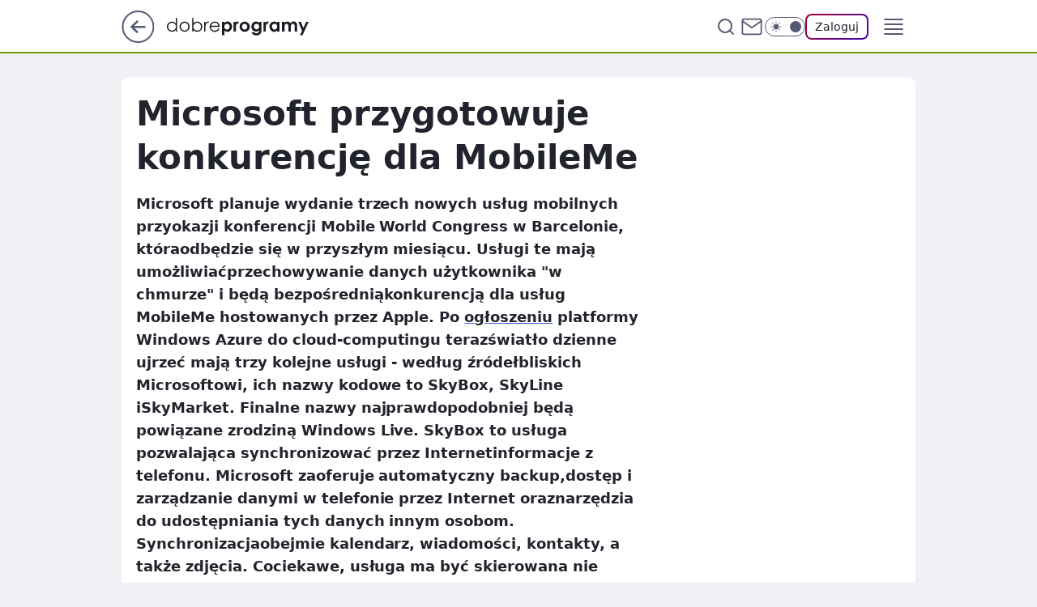

--- FILE ---
content_type: text/html
request_url: https://www.dobreprogramy.pl/microsoft-przygotowuje-konkurencje-dla-mobileme,6627886787880577a
body_size: 21621
content:
<!DOCTYPE html><html lang="pl"><head><meta charSet="utf-8"/><meta http-equiv="x-ua-compatible" content="ie=edge"/><title data-react-helmet="true">Microsoft przygotowuje konkurencję dla MobileMe</title><link rel="canonical" href="https://www.dobreprogramy.pl/microsoft-przygotowuje-konkurencje-dla-mobileme,6627886787880577a" data-react-helmet="true"/><meta property="fb:app_id" content="1742181556037098"/><meta property="fb:pages" content="305335630685"/><meta property="og:site_name" content="dobreprogramy"/><meta property="og:locale" content="pl_PL"/><meta property="og:title" content="Microsoft przygotowuje konkurencję dla MobileMe" data-react-helmet="true"/><meta property="og:description" content="Microsoft planuje wydanie trzech nowych usług mobilnych przyokazji konferencji Mobile World Congress w Barcelonie, któr…" data-react-helmet="true"/><meta property="og:url" content="https://www.dobreprogramy.pl/microsoft-przygotowuje-konkurencje-dla-mobileme,6627886787880577a" data-react-helmet="true"/><meta name="twitter:card" content="summary" data-react-helmet="true"/><meta name="twitter:title" content="Microsoft przygotowuje konkurencję dla MobileMe" data-react-helmet="true"/><meta name="twitter:description" content="Microsoft planuje wydanie trzech nowych usług mobilnych przyokazji konferencji Mobile World Congress w Barcelonie, któr…" data-react-helmet="true"/><meta property="og:type" content="article" data-react-helmet="true"/><meta property="og:article:published_time" content="2009-01-20T11:32:00.000Z" data-react-helmet="true"/><meta property="og:article:author" content="Wojciech Kowasz" data-react-helmet="true"/><meta property="og:image" content="https://www.dobreprogramy.pl/resources/tile-wide.png" data-react-helmet="true"/><meta property="og:image:url" content="https://www.dobreprogramy.pl/resources/tile-wide.png" data-react-helmet="true"/><meta property="og:image:width" content="1200" data-react-helmet="true"/><meta property="og:image:height" content="630" data-react-helmet="true"/><meta name="twitter:image" content="https://www.dobreprogramy.pl/resources/tile-wide.png" data-react-helmet="true"/><meta name="twitter:card" content="summary" data-react-helmet="true"/><meta name="twitter:site" content="@dobreprogramy"/><meta name="description" data-react-helmet="true" content="Microsoft planuje wydanie trzech nowych usług mobilnych przyokazji konferencji Mobile World Congress w Barcelonie, któr…"/><meta name="title" data-react-helmet="true" content="Microsoft przygotowuje konkurencję dla MobileMe"/><meta name="logo" content="https://www.dobreprogramy.pl/L2xvZ28uY1MZFCwBFw5uR1pMeB1UGitdVgY0VRoI"/><meta name="viewport" content="width=device-width, initial-scale=1"/><meta name="breakpoints" content="629, 1139, 1365"/><meta name="content-width" content="device-width, 630, 980, 1280"/><link rel="manifest" href="/site.webmanifest"/><meta name="mobile-web-app-capable" content="yes"/><meta name="apple-mobile-web-app-capable" content="yes"/><meta name="apple-mobile-web-app-status-bar-style" content="black-translucent"/><meta name="theme-color" content="var(--color-pea-500)"/><link rel="apple-touch-icon" href="/resources/icons/icon.png"/><link href="/assets/9952fc4/staticStyles.css" rel="preload" as="style"/><link href="/assets/9952fc4/defaultThemeStyles.css" rel="preload" as="style"/><link href="/assets/9952fc4/0a14e48c.css" rel="preload" as="style"/><link href="/assets/9952fc4/2d1306ed.css" rel="preload" as="style"/><link href="/assets/9952fc4/859ff33c.css" rel="preload" as="style"/><link href="https://www.dobreprogramy.pl/[base64]" rel="preload" as="script" crossorigin="anonymous"/><link href="https://www.wp.pl" rel="preconnect"/><link href="https://v.wpimg.pl" rel="preconnect"/><link href="https://www.googletagservices.com" rel="preconnect"/><link href="https://securepubads.g.doubleclick.net" rel="preconnect"/><link href="//connect.facebook.net" rel="dns-prefetch"/><link href="//cdn.pushpushgo.com" rel="dns-prefetch"/><link href="//ad.doubleclick.net" rel="dns-prefetch"/><link href="//pagead2.googlesyndication.com" rel="dns-prefetch"/><link href="//static.criteo.net" rel="dns-prefetch"/><link href="//fonts.googleapis.com" rel="dns-prefetch"/><link href="//fonts.gstatic.com" rel="dns-prefetch"/><link href="//c.amazon-adsystem.com" rel="dns-prefetch"/><link href="//bidder.criteo.com" rel="dns-prefetch"/><link href="//adx.adform.net" rel="dns-prefetch"/><link href="//fastlane.rubiconproject.com" rel="dns-prefetch"/><link href="//i.connectad.io" rel="dns-prefetch"/><link href="//hbopenbid.pubmatic.com" rel="dns-prefetch"/><link href="//htlb.casalemedia.com" rel="dns-prefetch"/><link href="//ib.adnxs.com" rel="dns-prefetch"/><link href="//ads.businessclick.com" rel="dns-prefetch"/><link href="//wirtualn-d.openx.net" rel="dns-prefetch"/><link href="//an.facebook.com" rel="dns-prefetch"/><link href="//a.teads.tv" rel="dns-prefetch"/><link href="//prebid-eu.creativecdn.com" rel="dns-prefetch"/><link rel="stylesheet" type="text/css" href="/assets/9952fc4/staticStyles.css"/><style id="inlineStyles">:root{--color-pea-50:#f5fbe1;--color-pea-100:#dbee9d;--color-pea-200:#8fbb01;--color-pea-300:#88ae04;--color-pea-400:#799e00;--color-pea-400-rgb:121, 158, 0;--color-pea-500:#729601;--color-pea-500-rgb:114, 150, 1;--color-pea-600:#6c8d00;--color-pea-700:#648300;--color-brand:var(--color-pea-500);--color-brand-rgb:var(--color-pea-500-rgb);--color-brand-lightened:#98c204;--color-brand-darkened:#759703;--color-brand-white:#f6fed7;--color-brand-link:var(--color-pea-500);--radius-brand:8px;}body.dark{--color-brand:var(--color-pea-400);--color-brand-rgb:var(--color-pea-400-rgb);--color-brand-link:var(--color-pea-200);}</style><link id="theme" rel="stylesheet" type="text/css" href="/assets/9952fc4/defaultThemeStyles.css"/><link rel="stylesheet" type="text/css" href="/assets/9952fc4/0a14e48c.css"/><link rel="stylesheet" type="text/css" href="/assets/9952fc4/2d1306ed.css"/><link rel="stylesheet" type="text/css" href="/assets/9952fc4/859ff33c.css"/><script src="https://www.dobreprogramy.pl/[base64]" crossorigin="anonymous"></script><script id="wpjslib-config">
          var screeningv2 = true;
          var WP = [];
          var wp_gaf_targeting = {"rv":"2","spin":"blauhpiq","rekids":"237755","prefly":"1","advSlots":"006","ctype":"article","cid":"6627886787880577","cview":"","cuct":"","ccategory":"","REKtagi":"","tmt":"","ciab":"IAB19,IAB-v3-620,IAB19-18","phtml":"www.dobreprogramy.pl/microsoft-przygotowuje-konkurencje-dla-mobileme,6627886787880577a"};
          
          var rekid = '237755';
          var wp_sn = 'dobreprogramy';
          var wp_mobile = false;
          var wp_defer_vendors = 'siteReady';
          
          
          var wp_fb_id = null;
          var wp_push_notification_on = true;
          
          
          
          
  
  var wp_consent_color = 'var(--color-pea-500)'
  var wp_consent_logo = 'https://www.dobreprogramy.pl/logo.png'
  
  
  
  var wp_lang = 'pl';
  
          var wp_spa_config = {"platform":"desktop","payload":{"dot":{"ctype":"article","cplatform":"crisp","csystem":"ncr","cid":"6627886787880577","bunch":"Publication","cedtype":"news","cdate":"2009-01-20","ctags":"","csource":"www.dobreprogramy.pl","cauthor":"Wojciech Kowasz","cpageno":1,"cpagemax":1,"ciab":"IAB19,IAB-v3-620,IAB19-18","ctlength":"1766","corigin":"","crepub":0,"cuct":"","href":"https://www.dobreprogramy.pl/microsoft-przygotowuje-konkurencje-dla-mobileme,6627886787880577a","canonical":"https://www.dobreprogramy.pl/microsoft-przygotowuje-konkurencje-dla-mobileme,6627886787880577a","darkmode":0}},"desktop":{"dot":{"base":"dobreprogramy","bunches":{"Home":"232275","Publication":"237755","Video":"237756","PublicationsListing":"237757","AppsIndex":"237763","AppsListing":"237763","App":"235655","AppPostDownload":"235662","AppThankYou":"235723","BlogsIndex":"237772","Blog":"237771","PublicationPremium":"240807","Gallery":"242492"}}},"mobile":{"dot":{"base":"dobreprogramy","bunches":{"Home":"234300","Publication":"237758","Video":"237759","PublicationsListing":"237760","AppsIndex":"237764","AppsListing":"237764","App":"235661","AppPostDownload":"235663","AppThankYou":"235663","BlogsIndex":"237774","Blog":"237773","PublicationPremium":"240808","Gallery":"242493"}}}};
          var TECH = true;
          
          wp_spa_config.payload.dot.layout = window.matchMedia('(min-width: 1366px)').matches ? 'wide' : 'narrow';
          window.matchMedia('(min-width: 1366px)').addEventListener('change', function(event) {
            wp_dot_addparams.layout = event.matches ? 'wide' : 'narrow';
          });
          
          var getPopoverAnchor = async () => document.querySelector('[data-role="onelogin-button"]');
          </script><meta name="gaf" content="blauhpiq"/><script id="gaf-fallback">!function(e,f){try{if(!document.cookie.match('(^|;)\s*WPdp=([^;]*)')||/google/i.test(window.navigator.userAgent))return;f.WP=f.WP||[];f.wp_pvid=f.wp_pvid||(function(){var output='';while(output.length<20){output+=Math.random().toString(16).substr(2);output=output.substr(0,20)}return output})(20);var abtest=function(){function e(t){return!(null==t)&&"object"==typeof t&&!Array.isArray(t)&&0<Object.keys(t).length}var t="",r=f.wp_abtest;return e(r)&&(t=Object.entries(r).map(([r,t])=>{if(e(t))return Object.entries(t).map(([t,e])=>r+"|"+t+"|"+e).join(";")}).join(";")),t}();var r,s,c=[["https://www","dobreprogramy","pl/[base64]"].join('.'),["pvid="+f.wp_pvid,(s=e.cookie.match(/(^|;)\s*PWA_adbd\s*=\s*([^;]+)/),"PWA_adbd="+(s?s.pop():"0")),location.search.substring(1),(r=e.referrer,r&&"PWAref="+encodeURIComponent(r.replace(/^https?:\/\//,""))),f.wp_sn&&"sn="+f.wp_sn, abtest&&"abtest="+encodeURIComponent(abtest)].filter(Boolean).join("&")].join("/?");e.write('<scr'+'ipt src="'+c+'"><\/scr'+'ipt>')}catch(_){console.error(_)}}(document,window);</script><script crossorigin="anonymous" src="https://www.dobreprogramy.pl/[base64]" id="wpjslib6" type="module" async=""></script><link rel="alternate" type="application/rss+xml" title="Aktualności" href="/rss/aktualnosci"/></head><body data-blocked-scroll="false" class=""><div data-container="true" id="root"><div class="bLAunzbc"><div class="bLAuokag"><div class="bLAuhPiw"></div></div><div><script>(function (querySelector, slotNumber, querySelectorAlternative, handleNativeAd, nativeAdComponentClass) {var WP = window.WP;var setNative;if (handleNativeAd) {if (nativeAdComponentClass) {setNative = handleNativeAd(nativeAdComponentClass);}else {setNative = handleNativeAd;}}else {setNative = function (data, onViewCallback) {if (!window.callbacksAf) {window.callbacksAf = {};}var slotData = {dataNative: data,onViewCallback: onViewCallback,};window.callbacksAf[slotNumber] = slotData;};}if (typeof querySelector !== 'undefined' && typeof WP !== 'undefined') {WP.push(function () {WP.gaf.registerSlot(slotNumber, querySelector, {setNative: setNative,alternativeSlot: querySelectorAlternative,});});}})('.bLAuhPiw', 6, '', null, '')</script></div></div><div class="bLAunzbg"><div class="bLAuokak"><div class="bLAuhPiA"></div></div><div></div></div><div class="bLAunzcH"><div class="bLAuokbL"><div class="bLAuhPkb"></div></div><div><script>(function (querySelector, slotNumber, querySelectorAlternative, handleNativeAd, nativeAdComponentClass) {var WP = window.WP;var setNative;if (handleNativeAd) {if (nativeAdComponentClass) {setNative = handleNativeAd(nativeAdComponentClass);}else {setNative = handleNativeAd;}}else {setNative = function (data, onViewCallback) {if (!window.callbacksAf) {window.callbacksAf = {};}var slotData = {dataNative: data,onViewCallback: onViewCallback,};window.callbacksAf[slotNumber] = slotData;};}if (typeof querySelector !== 'undefined' && typeof WP !== 'undefined') {WP.push(function () {WP.gaf.registerSlot(slotNumber, querySelector, {setNative: setNative,alternativeSlot: querySelectorAlternative,});});}})('.bLAuhPkb', 89, '', null, '')</script></div></div><div class="blauhpiqh"></div><div class="Nar"><header class="Xbf" data-st-area="header"><div class="Xb"><div class="B7b"><a href="https://www.wp.pl/?src01=20804" class="B7hx cHJldmVudENC" data-st-area="goToSG" target="_blank" rel="noopener"><svg xmlns="http://www.w3.org/2000/svg" width="41" height="40" fill="none" class="B7h1"><circle cx="20.447" cy="20" r="19" fill="transparent" stroke="currentColor" stroke-width="2"></circle><path fill="currentColor" d="m18.5 12.682-.166.133-6.855 6.472a1 1 0 0 0-.089.099l.117-.126q-.087.082-.155.175l-.103.167-.075.179q-.06.178-.06.374l.016.193.053.208.08.178.103.16.115.131 6.853 6.47a1.4 1.4 0 0 0 1.897 0 1.213 1.213 0 0 0 .141-1.634l-.14-.157-4.537-4.283H28.44c.741 0 1.342-.566 1.342-1.266 0-.635-.496-1.162-1.143-1.252l-.199-.014-12.744-.001 4.536-4.281c.472-.445.519-1.14.141-1.634l-.14-.158a1.4 1.4 0 0 0-1.55-.237z"></path></svg></a></div><div class="Xbh"><a href="/" class="E5of cHJldmVudENC" title="dobreprogramy"><svg class="header__siteLogo Xbj"><use href="/resources/siteLogo.svg#root"></use></svg></a></div><ul class="BXhf"><li class="D3ll"><div class="D3ln"><span class="HPvt HPvh HPvb"><a href="/programy,windows" class="FXa7 FXql D3a7 E5of cHJldmVudENC">Programy</a></span></div></li><li class="D3ll"><div class="D3ln"><span class="HPvt HPvh HPvb"><a href="https://polygamia.pl/" class="FXa7 FXql D3a7 E5of cHJldmVudENC" target="_blank" rel="noopener">Gry</a></span></div></li><li class="D3ll"><div class="D3ln"><span class="HPvt HPvh HPvb"><a href="https://forum.dobreprogramy.pl/" class="FXa7 FXql D3a7 E5of cHJldmVudENC" target="_blank" rel="noopener">Forum</a></span></div></li><li class="D3ll"><div class="D3ln"><span class="HPvt HPvh HPvb"><a href="oprogramowanie,temat,6025192534766209" class="FXa7 FXql D3a7 E5of cHJldmVudENC">Newsy</a></span></div></li><li class="D3ll"><div class="D3ln"><span class="HPvt HPvh HPvb"><a href="/dostales-dziwny-sms-lub-telefon-daj-nam-znac-ostrzezemy-innych,6859066034784928a" class="FXa7 FXqj FXql D3a7 E5of cHJldmVudENC">Zgłoś oszustwo</a></span></div></li><li class="D3ll"><div class="D3ln"><span class="HPvt HPvh HPvb"><a href="https://cyfrowibezpieczni.wp.pl/" class="FXa7 FXql D3a7 E5of cHJldmVudENC" target="_blank" rel="noopener">Cyfrowi Bezpieczni</a></span></div></li></ul><div class="B5ht"><div class="B5hv"><div class="Zb3 Zbz"><div class="Zb5"><div class="Zb7"><input type="text" class="Zb9" placeholder="Szukaj w dobreprogramy" value=""/><button type="button" class="HHb HHof Zcb" aria-label="Szukaj"><svg xmlns="http://www.w3.org/2000/svg" fill="none" stroke="currentColor" stroke-linecap="round" stroke-linejoin="round" stroke-width="2" viewBox="0 0 24 24" class="Zbd"><circle cx="11" cy="11" r="8"></circle><path d="m21 21-4.35-4.35"></path></svg></button></div></div></div></div><a href="https://poczta.wp.pl/login/login.html" class="cHJldmVudENC"><svg xmlns="http://www.w3.org/2000/svg" fill="none" viewBox="0 0 32 32" class="B5bd"><path stroke="currentColor" stroke-linecap="round" stroke-linejoin="round" stroke-width="1.8" d="M6.66 6.66h18.68a2.34 2.34 0 0 1 2.335 2.334v14.012a2.34 2.34 0 0 1-2.335 2.335H6.66a2.34 2.34 0 0 1-2.335-2.335V8.994A2.34 2.34 0 0 1 6.66 6.66"></path><path stroke="currentColor" stroke-linecap="round" stroke-linejoin="round" stroke-width="1.8" d="M27.676 8.994 16 17.168 4.324 8.994"></path></svg></a><div class="B5bv"><div><input type="checkbox" class="ARc5" id="darkModeCheckbox"/><label class="ARa-" for="darkModeCheckbox"><div class="ARc7"><svg xmlns="http://www.w3.org/2000/svg" fill="currentColor" viewBox="0 0 16 16" class="ARc9 ARc-"><path d="M15.293 11.293A8 8 0 0 1 4.707.707a8.001 8.001 0 1 0 10.586 10.586"></path></svg><svg xmlns="http://www.w3.org/2000/svg" fill="currentColor" viewBox="0 0 30 30" class="ARc9"><path d="M14.984.986A1 1 0 0 0 14 2v3a1 1 0 1 0 2 0V2A1 1 0 0 0 14.984.986M5.797 4.8a1 1 0 0 0-.695 1.717l2.12 2.12a1 1 0 1 0 1.415-1.413L6.516 5.102a1 1 0 0 0-.72-.303m18.375 0a1 1 0 0 0-.688.303l-2.12 2.12a1 1 0 1 0 1.413 1.415l2.121-2.121a1 1 0 0 0-.726-1.717M15 8a7 7 0 0 0-7 7 7 7 0 0 0 7 7 7 7 0 0 0 7-7 7 7 0 0 0-7-7M2 14a1 1 0 1 0 0 2h3a1 1 0 1 0 0-2zm23 0a1 1 0 1 0 0 2h3a1 1 0 1 0 0-2zM7.91 21.06a1 1 0 0 0-.687.303l-2.121 2.121a1 1 0 1 0 1.414 1.414l2.12-2.12a1 1 0 0 0-.726-1.717m14.15 0a1 1 0 0 0-.697 1.717l2.121 2.121a1 1 0 1 0 1.414-1.414l-2.12-2.12a1 1 0 0 0-.717-.303m-7.076 2.926A1 1 0 0 0 14 25v3a1 1 0 1 0 2 0v-3a1 1 0 0 0-1.016-1.014"></path></svg></div><div class="ARdd"></div></label></div></div><div class="JJcj"><button type="button" class="HHb HHof D-d9" aria-label="Zaloguj się" data-role="onelogin-button"><span class="HPwx D-l3 HPvh">Zaloguj</span></button><div class="JJch"></div></div></div><div class="Xbp"><div role="button" tabindex="0" aria-label="Menu" class="AHcn"><svg xmlns="http://www.w3.org/2000/svg" fill="none" viewBox="0 0 32 32"><path stroke="currentColor" stroke-linecap="round" stroke-linejoin="round" stroke-width="1.8" d="M5 19h22M5 13h22M5 7h22M5 25h22"></path></svg></div><div class="CBif"><aside class="CBin"><div class="CBip"><div class="Zb3 Zb1"><div class="Zb5"><div class="Zb7"><input type="text" class="Zb9" placeholder="Szukaj w dobreprogramy" value=""/><div class="Zcb"><svg xmlns="http://www.w3.org/2000/svg" fill="none" stroke="currentColor" stroke-linecap="round" stroke-linejoin="round" stroke-width="2" viewBox="0 0 24 24" class="Zbd"><circle cx="11" cy="11" r="8"></circle><path d="m21 21-4.35-4.35"></path></svg></div></div></div></div><nav class="CBij"><ul class="EBhf"><li class="EBl-"><span class="EBln"><div class="EBl9"><a href="/programy,windows" class="FXa7 EBa7 E5of cHJldmVudENC">Programy</a></div></span></li><li class="EBl-"><span class="EBln"><div class="EBl9"><a href="https://polygamia.pl/" class="FXa7 EBa7 E5of cHJldmVudENC" target="_blank" rel="noopener">Gry</a></div></span></li><li class="EBl-"><span class="EBln"><div class="EBl9"><a href="https://forum.dobreprogramy.pl/" class="FXa7 EBa7 E5of cHJldmVudENC" target="_blank" rel="noopener">Forum</a></div></span></li><li class="EBl-"><span class="EBln"><div class="EBl9"><a href="oprogramowanie,temat,6025192534766209" class="FXa7 EBa7 E5of cHJldmVudENC">Newsy</a></div></span></li><li class="EBl-"><span class="EBln"><div class="EBl9"><a href="/dostales-dziwny-sms-lub-telefon-daj-nam-znac-ostrzezemy-innych,6859066034784928a" class="FXa7 FXqj EBa7 E5of cHJldmVudENC">Zgłoś oszustwo</a></div></span></li><li class="EBl-"><span class="EBln"><div class="EBl9"><a href="https://cyfrowibezpieczni.wp.pl/" class="FXa7 EBa7 E5of cHJldmVudENC" target="_blank" rel="noopener">Cyfrowi Bezpieczni</a></div></span></li></ul></nav></div></aside></div></div></div><div id="loading-bar" class="BZhh"></div></header></div><div class="bLAulsdN"></div><div class="Nan"><div class="Jad"><div><div class="bLAukHeJ"></div></div></div></div><div class="bLAulsdQ"></div><main class="CFat wpp-floating"><article id="main-content" data-st-area="article-article"><div class="ILpd"><!--$--><div class="ILzp AXdn"><div><div class="HLgl"><h1 class="HLbf">Microsoft przygotowuje konkurencję dla MobileMe</h1><div class="VTf7 READABLE_BY_TTS_CLASS"><p>Microsoft planuje wydanie trzech nowych usług mobilnych przyokazji konferencji Mobile World Congress w Barcelonie, któraodbędzie się w przyszłym miesiącu. Usługi te mają umożliwiaćprzechowywanie danych użytkownika &quot;w chmurze&quot; i będą bezpośredniąkonkurencją dla usług MobileMe hostowanych przez Apple.  Po <a href="http://dobreprogramy.pl/index.php?dz=15&amp;n=10104&amp;Azure+czyli+nazwa+kodowa+Windows+Strata?"><span data-last-word>ogłoszeniu</span></a> platformy Windows Azure do cloud-computingu terazświatło dzienne ujrzeć mają trzy kolejne usługi - według źródełbliskich Microsoftowi, ich nazwy kodowe to SkyBox, SkyLine iSkyMarket. Finalne nazwy najprawdopodobniej będą powiązane zrodziną Windows Live.  SkyBox to usługa pozwalająca synchronizować przez Internetinformacje z telefonu. Microsoft zaoferuje automatyczny backup,dostęp i zarządzanie danymi w telefonie przez Internet oraznarzędzia do udostępniania tych danych innym osobom. Synchronizacjaobejmie kalendarz, wiadomości, kontakty, a także zdjęcia. Cociekawe, usługa ma być skierowana nie tylko do posiadaczy telefonówz Windows Mobile na pokładzie, w przeciwieństwie do rozwiązańApple, z których korzystać mogą jedynie posiadacze sprzętu tejmarki.  Odbiorcami SkyLine będą małe firmy. Usługa będzie bardzo podobna doSkyBoxa, ale synchronizacja odbywać się bedzie z wykorzystaniemhostowanego po stronie Microsoftu (ale we własnej domenie) serweraExchange. Ostatnia usługa, SkyMarket, będzie odpowiednikiemapplowego AppStore, gdzie użytkownicy będą mogli kupować i pobieraćaplikacje. Tym razem jednak będzie to oferta tylko dla posiadaczysmartfonów z Windows Mobile, początkowo w sklepie ma być dostępnychponad tysiąc aplikacji.  Mówi się również, że Mobile World Congress ma być miejscem premieryWindows Mobile 6.5, który już jest testowany przez partnerów iwedług oficjalnych informacji ma być wydany w pierwszym kwartaletego roku.</p></div></div></div><footer class="HJat"><div class="PBat"><div class="PBsv"><img src="https://v.wpimg.pl/MzU3ZTk1Yhs0USxnREpvDncJeD0CE2FYIBFgdkQFfQJhA3UyAl0oCDBDNXoMQzgKNEQqehtdYhslWnUiWh4pEyZDNjUSHigXN1Y-e14DfEgwBjkyRgZ6TWcebmZbCGAYMQpteQoDdElgBD9tXgB-S3dO" alt="Wojciech Kowasz" class="H3ax H3x7"/></div><div><span class="HPwv HPvh HPvd"><a href="/wojciech-kowasz,autor,6507838139229825" class="PBagx E5of cHJldmVudENC" title="Wojciech Kowasz">Wojciech Kowasz</a></span></div><p class="HPwx O9an9 HPvh"><time dateTime="2009-01-20T11:32:00.000Z">20 stycznia 2009, 12:32</time></p></div><div class="HJnt"><div class="ABd"><button class="HHu7 HHb I5aat I5aaz" type="button" aria-label="Zapisz na później"><div class="HHbd HHuv"><svg xmlns="http://www.w3.org/2000/svg" fill="none" stroke="currentColor" viewBox="0 0 16 16" class="B1bd"><path stroke-linecap="round" stroke-linejoin="round" d="M12.667 14 8 10.667 3.333 14V3.333A1.333 1.333 0 0 1 4.667 2h6.666a1.333 1.333 0 0 1 1.334 1.333z"></path></svg></div><div><div class="HHa-">ZAPISZ</div></div></button></div><div class="JJcj"><button class="HHu7 HHb I5aat I5aaz" type="button" aria-label="UDOSTĘPNIJ"><div class="HHbd HHuv"><svg xmlns="http://www.w3.org/2000/svg" fill="none" stroke="currentColor" viewBox="0 0 16 16"><path stroke-linecap="round" stroke-linejoin="round" d="M12 5.333a2 2 0 1 0 0-4 2 2 0 0 0 0 4M4 10a2 2 0 1 0 0-4 2 2 0 0 0 0 4m8 4.667a2 2 0 1 0 0-4 2 2 0 0 0 0 4m-6.273-5.66 4.553 2.653m-.007-7.32L5.727 6.993"></path></svg></div><div><div class="HHa-">UDOSTĘPNIJ</div></div></button><div class="JJch"></div></div><button class="HHu7 HHb I5aat I5aaz" type="button" aria-label="Liczba komentarzy" title="Przejdź do komentarzy"><div class="HHbd HHuv"><svg xmlns="http://www.w3.org/2000/svg" fill="none" stroke="currentColor" viewBox="0 0 14 14"><path stroke-linecap="round" stroke-linejoin="round" d="M13 6.667a5.6 5.6 0 0 1-.6 2.533 5.67 5.67 0 0 1-5.067 3.133 5.6 5.6 0 0 1-2.533-.6L1 13l1.267-3.8a5.6 5.6 0 0 1-.6-2.533A5.67 5.67 0 0 1 4.8 1.6 5.6 5.6 0 0 1 7.333 1h.334A5.653 5.653 0 0 1 13 6.333z"></path></svg></div><div><div class="HHa-">2</div></div></button></div></footer></div><!--/$--><div class="ILzl ATdh"><style>.bLAumOct{
    min-height: inherit;
    height: inherit;
    position: inherit;
    display: inherit;
    flex: 0 0 100%;
  }</style><div class="bLAuiAhV Hj Hz Hl"><div><script>(function (slotNumber, querySelector, optionsRaw) {
    var WP = window.WP;
    var options = optionsRaw && JSON.parse(optionsRaw);
    WP.push(function () {
        WP.gaf.registerPlaceholder(slotNumber, querySelector, options);
    });
}(27, '.bLAuiAhV' , '{"fixed":true,"sticky":true,"durable":false,"top":90}'))</script></div><div class="bLAumOct"><style>.bLAunzbx, .bLAuokaB {
    min-height: inherit;
    height: inherit;
    position: inherit;
    display: inherit;
    flex: 0 0 100%;
  }</style><div class="bLAunzbx"><div class="bLAuokaB"><div class="bLAuhPiR"></div></div><div><script>(function (querySelector, slotNumber, querySelectorAlternative, handleNativeAd, nativeAdComponentClass) {var WP = window.WP;var setNative;if (handleNativeAd) {if (nativeAdComponentClass) {setNative = handleNativeAd(nativeAdComponentClass);}else {setNative = handleNativeAd;}}else {setNative = function (data, onViewCallback) {if (!window.callbacksAf) {window.callbacksAf = {};}var slotData = {dataNative: data,onViewCallback: onViewCallback,};window.callbacksAf[slotNumber] = slotData;};}if (typeof querySelector !== 'undefined' && typeof WP !== 'undefined') {WP.push(function () {WP.gaf.registerSlot(slotNumber, querySelector, {setNative: setNative,alternativeSlot: querySelectorAlternative,});});}})('.bLAuhPiR', 27, '', null, '')</script></div></div></div></div></div><div class="BBel"><style>.bLAumObV{
    min-height: inherit;
    height: inherit;
    position: inherit;
    display: inherit;
    flex: 0 0 100%;
  }</style><div class="bLAuiAhx BBen Hj Hv"><div><script>(function (slotNumber, querySelector, optionsRaw) {
    var WP = window.WP;
    var options = optionsRaw && JSON.parse(optionsRaw);
    WP.push(function () {
        WP.gaf.registerPlaceholder(slotNumber, querySelector, options);
    });
}(3, '.bLAuiAhx' , '{"fixed":true,"sticky":false,"durable":false}'))</script></div><img class="bLAujlgB" src="https://v.wpimg.pl/ZXJfd3AudTkrBBIAbg54LGhcRlAxHQUrPgJGH2MAeGJoSQ1eIBI_K2UHAEVuBTY5KQMMXC0RPyoVERQdMgM9ejc"/><div class="bLAumObV"><style>.bLAunzaZ, .bLAuokad {
    min-height: inherit;
    height: inherit;
    position: inherit;
    display: inherit;
    flex: 0 0 100%;
  }</style><div class="bLAunzaZ"><div class="bLAuokad"><div class="bLAuhPit"></div></div><div><script>(function (querySelector, slotNumber, querySelectorAlternative, handleNativeAd, nativeAdComponentClass) {var WP = window.WP;var setNative;if (handleNativeAd) {if (nativeAdComponentClass) {setNative = handleNativeAd(nativeAdComponentClass);}else {setNative = handleNativeAd;}}else {setNative = function (data, onViewCallback) {if (!window.callbacksAf) {window.callbacksAf = {};}var slotData = {dataNative: data,onViewCallback: onViewCallback,};window.callbacksAf[slotNumber] = slotData;};}if (typeof querySelector !== 'undefined' && typeof WP !== 'undefined') {WP.push(function () {WP.gaf.registerSlot(slotNumber, querySelector, {setNative: setNative,alternativeSlot: querySelectorAlternative,});});}})('.bLAuhPit', 3, '.bLAukHeJ', null, '')</script></div></div></div></div></div><!--$--><!--/$--></div><span></span></article><!--$--><div class="ETb"><div class="ILpd"><div class="ILzn ETf7"><div class="A9d-"><span class="HPvt A9eb HPvh">Źródło artykułu<!-- -->:</span><a href="https://www.dobreprogramy.pl" class="A9ed cHJldmVudENC">www.dobreprogramy.pl</a></div><div class="FDo7"><button class="HHu7 HHb I5aat I5aaz" type="button" aria-label="Liczba komentarzy" title="Przejdź do komentarzy"><div class="HHbd HHuv"><svg xmlns="http://www.w3.org/2000/svg" fill="none" stroke="currentColor" viewBox="0 0 14 14"><path stroke-linecap="round" stroke-linejoin="round" d="M13 6.667a5.6 5.6 0 0 1-.6 2.533 5.67 5.67 0 0 1-5.067 3.133 5.6 5.6 0 0 1-2.533-.6L1 13l1.267-3.8a5.6 5.6 0 0 1-.6-2.533A5.67 5.67 0 0 1 4.8 1.6 5.6 5.6 0 0 1 7.333 1h.334A5.653 5.653 0 0 1 13 6.333z"></path></svg></div><div><div class="HHa-">2</div></div></button></div></div></div><style>.bLAumOch{
    min-height: inherit;
    height: inherit;
    position: inherit;
    display: inherit;
    flex: 0 0 100%;
  }</style><div class="bLAuiAhJ C5jz Hj Hv"><div><script>(function (slotNumber, querySelector, optionsRaw) {
    var WP = window.WP;
    var options = optionsRaw && JSON.parse(optionsRaw);
    WP.push(function () {
        WP.gaf.registerPlaceholder(slotNumber, querySelector, options);
    });
}(15, '.bLAuiAhJ' , '{"fixed":true,"sticky":false,"durable":false}'))</script></div><img class="bLAujlgN" src="https://v.wpimg.pl/ZXJfd3AudTkrBBIAbg54LGhcRlAxHQUrPgJGH2MAeGJoSQ1eIBI_K2UHAEVuBTY5KQMMXC0RPyoVERQdMgM9ejc"/><div class="bLAumOch"><style>.bLAunzbl, .bLAuokap {
    min-height: inherit;
    height: inherit;
    position: inherit;
    display: inherit;
    flex: 0 0 100%;
  }</style><div class="bLAunzbl"><div class="bLAuokap"><div class="bLAuhPiF"></div></div><div><script>(function (querySelector, slotNumber, querySelectorAlternative, handleNativeAd, nativeAdComponentClass) {var WP = window.WP;var setNative;if (handleNativeAd) {if (nativeAdComponentClass) {setNative = handleNativeAd(nativeAdComponentClass);}else {setNative = handleNativeAd;}}else {setNative = function (data, onViewCallback) {if (!window.callbacksAf) {window.callbacksAf = {};}var slotData = {dataNative: data,onViewCallback: onViewCallback,};window.callbacksAf[slotNumber] = slotData;};}if (typeof querySelector !== 'undefined' && typeof WP !== 'undefined') {WP.push(function () {WP.gaf.registerSlot(slotNumber, querySelector, {setNative: setNative,alternativeSlot: querySelectorAlternative,});});}})('.bLAuhPiF', 15, '', null, '')</script></div></div></div></div><div class="ILpd"><div class="ILzn"><div><h3 class="HPwd HPvh HPvd HPvn">Wybrane dla Ciebie</h3><div><div class="NDf1"><div class="RVpd RVasx" role="list" data-st-area="list-selected4you"><div><div role="listitem"><div class="bLAunzqA"><div class="bLAuokpE"><div class="bLAuhPxU"></div></div><div></div></div><div><section class="ACHuh HBuh"><a href="/awaria-w-play-wybiorcze-problemy-z-zasiegiem,7248295063361856a" class="E5of" target="_self"><div class="UHa2h HBul"><picture><source media="(max-width: 629px)" srcSet="https://v.wpimg.pl/MmEyNGExYgwkGzh0agNvGWdDbC4sWmFPMFt0ZWpNdFo9Sn9xah4kASALKzcqViofMAkvMDVWPQFqGD4uag58QiEQPTcpGTRCIBQsIiFXf1wkHX5-fR5gDiBBK2pxGSxdaBh6JCNVf1wjT3wmd0wsXCMcbDo"/><source media="(min-width: 630px) and (max-width: 1139px)" srcSet="https://v.wpimg.pl/MmEyNGExYgwkGzh0agNvGWdDbC4sWmFPMFt0ZWpKdFs9SHtwah4kASALKzcqViofMAkvMDVWPQFqGD4uag58QiEQPTcpGTRCIBQsIiFXf1wkHX5-fR5gDiBBK2pxGSxdaBh6JCNVf1wjT3wmd0wsXCMcbDo"/><source media="(min-width: 1140px) and (max-width: 1365px)" srcSet="https://v.wpimg.pl/MmEyNGExYgwkGzh0agNvGWdDbC4sWmFPMFt0ZWpJdFo9SH5yah4kASALKzcqViofMAkvMDVWPQFqGD4uag58QiEQPTcpGTRCIBQsIiFXf1wkHX5-fR5gDiBBK2pxGSxdaBh6JCNVf1wjT3wmd0wsXCMcbDo"/><source media="(min-width: 1366px)" srcSet="https://v.wpimg.pl/MmEyNGExYgwkGzh0agNvGWdDbC4sWmFPMFt0ZWpKflw9SHx2ah4kASALKzcqViofMAkvMDVWPQFqGD4uag58QiEQPTcpGTRCIBQsIiFXf1wkHX5-fR5gDiBBK2pxGSxdaBh6JCNVf1wjT3wmd0wsXCMcbDo"/><img src="https://v.wpimg.pl/NjJhMjRhYQsrCjtZfRNsHmhSbwM7SmJIP0p3SH1ZfFJ6EGIMOwQrGC8YIkQ1GjsaKx89RCIEYQs6AWIcY0cqAzkYIQsrRysHKA0pRWBZLw56UXUMfwsrUi9FeQszWGMLfgsrR2BZKFx4CX9eM1koD2gV" alt="Awaria w Play. Wybiórcze problemy z zasięgiem (aktualizacja)" loading="lazy" class="PTax UHa2j"/></picture></div><header><p><strong class="HPwp ACHq1 HPvh HPvd">Awaria w Play. Wybiórcze problemy z zasięgiem (aktualizacja)</strong></p></header></a><footer><p class="HPwx U3a- HPvh"><span class="UPaw7">DOBREPROGRAMY.PL</span></p></footer></section></div></div></div><div><div role="listitem"><div class="bLAunzcy"><div class="bLAuokbC"><div class="bLAuhPjS"></div></div><div><script>(function (querySelector, slotNumber, querySelectorAlternative, handleNativeAd, nativeAdComponentClass) {var WP = window.WP;var setNative;if (handleNativeAd) {if (nativeAdComponentClass) {setNative = handleNativeAd(nativeAdComponentClass);}else {setNative = handleNativeAd;}}else {setNative = function (data, onViewCallback) {if (!window.callbacksAf) {window.callbacksAf = {};}var slotData = {dataNative: data,onViewCallback: onViewCallback,};window.callbacksAf[slotNumber] = slotData;};}if (typeof querySelector !== 'undefined' && typeof WP !== 'undefined') {WP.push(function () {WP.gaf.registerSlot(slotNumber, querySelector, {setNative: setNative,alternativeSlot: querySelectorAlternative,});});}})('.bLAuhPjS', 80, '', null, '')</script></div></div><div><section class="ACHuh HBuh"><a href="/dowod-w-telefonie-skorzystalo-11-milionow-osob,7248283061049664a" class="E5of" target="_self"><div class="UHa2h HBul"><picture><source media="(max-width: 629px)" srcSet="https://v.wpimg.pl/NzJiMjk1YRsrCztZREpsDmhTbwMCE2JYP0t3SEQEd00yWnxcRFcnFi8bKBoEHykIPxksHRsfPhZlCD0DREd_VS4APhoHUDdVLwQvDw8eehx4WH5SWgRjGX9aKEdfAypDZwh1Ug8cKxkrWXpYCQN3T3kKbxc"/><source media="(min-width: 630px) and (max-width: 1139px)" srcSet="https://v.wpimg.pl/NzJiMjk1YRsrCztZREpsDmhTbwMCE2JYP0t3SEQDd0wyWHhdRFcnFi8bKBoEHykIPxksHRsfPhZlCD0DREd_VS4APhoHUDdVLwQvDw8eehx4WH5SWgRjGX9aKEdfAypDZwh1Ug8cKxkrWXpYCQN3T3kKbxc"/><source media="(min-width: 1140px) and (max-width: 1365px)" srcSet="https://v.wpimg.pl/NzJiMjk1YRsrCztZREpsDmhTbwMCE2JYP0t3SEQAd00yWH1fRFcnFi8bKBoEHykIPxksHRsfPhZlCD0DREd_VS4APhoHUDdVLwQvDw8eehx4WH5SWgRjGX9aKEdfAypDZwh1Ug8cKxkrWXpYCQN3T3kKbxc"/><source media="(min-width: 1366px)" srcSet="https://v.wpimg.pl/NzJiMjk1YRsrCztZREpsDmhTbwMCE2JYP0t3SEQDfUsyWH9bRFcnFi8bKBoEHykIPxksHRsfPhZlCD0DREd_VS4APhoHUDdVLwQvDw8eehx4WH5SWgRjGX9aKEdfAypDZwh1Ug8cKxkrWXpYCQN3T3kKbxc"/><img src="https://v.wpimg.pl/MDcyYjI5YiUCGy9ZZk5vMEFDewMgF2FmFltjSGYEf3xTAXYMIFkoNgYJNkQuRzg0Ag4pRDlZYiUTEHYceBopLRAJNQswGigpARw9RX1Tf3VQQWhfZFZ4dwZUbVgtDGAlW0E9RyxWLHRUSztYcAB-J0EE" alt="Dowód w telefonie. Skorzystało 11 milionów osób" loading="lazy" class="PTax UHa2j"/></picture></div><header><p><strong class="HPwp ACHq1 HPvh HPvd">Dowód w telefonie. Skorzystało 11 milionów osób</strong></p></header></a><footer><p class="HPwx U3a- HPvh"><span class="UPaw7">DOBREPROGRAMY.PL</span></p></footer></section></div></div></div><div><div role="listitem"><div class="bLAunzqB"><div class="bLAuokpF"><div class="bLAuhPxV"></div></div><div></div></div><div><section class="ACHuh HBuh"><a href="/eksperyment-na-uj-chca-zmienic-podejscie-do-nauki,7248268513864000a" class="E5of" target="_self"><div class="UHa2h HBul"><picture><source media="(max-width: 629px)" srcSet="https://v.wpimg.pl/MjBkN2U0YgsjCTgBektvHmBRbFs8EmFIN0l0EHoFdF06WH8EelYkBicZK0I6HioYNxsvRSUePQZtCj5bekZ8RSYCPUI5UTRFJwYsVzEfKFx1U3wKZVRgU3NYKx9hA30Lb1N6AmIdfQghD3wCMQcoXnMPbE8"/><source media="(min-width: 630px) and (max-width: 1139px)" srcSet="https://v.wpimg.pl/MjBkN2U0YgsjCTgBektvHmBRbFs8EmFIN0l0EHoCdFw6WnsFelYkBicZK0I6HioYNxsvRSUePQZtCj5bekZ8RSYCPUI5UTRFJwYsVzEfKFx1U3wKZVRgU3NYKx9hA30Lb1N6AmIdfQghD3wCMQcoXnMPbE8"/><source media="(min-width: 1140px) and (max-width: 1365px)" srcSet="https://v.wpimg.pl/MjBkN2U0YgsjCTgBektvHmBRbFs8EmFIN0l0EHoBdF06Wn4HelYkBicZK0I6HioYNxsvRSUePQZtCj5bekZ8RSYCPUI5UTRFJwYsVzEfKFx1U3wKZVRgU3NYKx9hA30Lb1N6AmIdfQghD3wCMQcoXnMPbE8"/><source media="(min-width: 1366px)" srcSet="https://v.wpimg.pl/MjBkN2U0YgsjCTgBektvHmBRbFs8EmFIN0l0EHoCfls6WnwDelYkBicZK0I6HioYNxsvRSUePQZtCj5bekZ8RSYCPUI5UTRFJwYsVzEfKFx1U3wKZVRgU3NYKx9hA30Lb1N6AmIdfQghD3wCMQcoXnMPbE8"/><img src="https://v.wpimg.pl/ZDIwZDdldSUoFSx3Sxd4MGtNeC0NTnZmPFVgZktdaHx5D3UiDQA_NiwHNWoDHi80KAAqahQAdSU5HnUyVUM-LToHNiUdQz8pKxI-awFabXx7T2ogSVVrdyxabndUDXd8fUdtaVQOOSB7Rz5zAVhrIGsK" alt="Eksperyment na UJ. Chcą zmienić podejście do nauki" loading="lazy" class="PTax UHa2j"/></picture></div><header><p><strong class="HPwp ACHq1 HPvh HPvd">Eksperyment na UJ. Chcą zmienić podejście do nauki</strong></p></header></a><footer><p class="HPwx U3a- HPvh"><span class="UPaw7">DOBREPROGRAMY.PL</span></p></footer></section></div></div></div></div><div class="RVpd RVasx" role="list" data-st-area="list-selected4you"><div><div role="listitem"><div class="bLAunzqC"><div class="bLAuokpG"><div class="bLAuhPxW"></div></div><div></div></div><div><section class="ACHuh HBuh"><a href="/nowosci-w-windows-11-25h2-i-24h2-udostepniono-aktualizacje,7248220980955392a" class="E5of" target="_self"><div class="UHa2h HBul"><picture><source media="(max-width: 629px)" srcSet="https://v.wpimg.pl/MDk5MTRiYiUKVztnfRJvMEkPbz07S2FmHhd3dn1cdHMTBnxifQ8kKA5HKCQ9Ryo2HkUsIyJHPShEVD09fR98aw9cPiQ-CDRrDlgvMTZGfHEKUHVhNlxgcg8AK3lmWHx3RlQrZWVEe3FTA31ta1h5Jl8Nbyk"/><source media="(min-width: 630px) and (max-width: 1139px)" srcSet="https://v.wpimg.pl/MDk5MTRiYiUKVztnfRJvMEkPbz07S2FmHhd3dn1bdHITBHhjfQ8kKA5HKCQ9Ryo2HkUsIyJHPShEVD09fR98aw9cPiQ-CDRrDlgvMTZGfHEKUHVhNlxgcg8AK3lmWHx3RlQrZWVEe3FTA31ta1h5Jl8Nbyk"/><source media="(min-width: 1140px) and (max-width: 1365px)" srcSet="https://v.wpimg.pl/MDk5MTRiYiUKVztnfRJvMEkPbz07S2FmHhd3dn1YdHMTBH1hfQ8kKA5HKCQ9Ryo2HkUsIyJHPShEVD09fR98aw9cPiQ-CDRrDlgvMTZGfHEKUHVhNlxgcg8AK3lmWHx3RlQrZWVEe3FTA31ta1h5Jl8Nbyk"/><source media="(min-width: 1366px)" srcSet="https://v.wpimg.pl/MDk5MTRiYiUKVztnfRJvMEkPbz07S2FmHhd3dn1bfnUTBH9lfQ8kKA5HKCQ9Ryo2HkUsIyJHPShEVD09fR98aw9cPiQ-CDRrDlgvMTZGfHEKUHVhNlxgcg8AK3lmWHx3RlQrZWVEe3FTA31ta1h5Jl8Nbyk"/><img src="https://v.wpimg.pl/NjA5OTE0YQsgVzlnaktsHmMPbT0sEmJINBd1dmoBfFJxTWAyLFwrGCRFIHoiQjsaIEI_ejVcYQsxXGAidB8qAzJFIzU8HysHI1Are3QFLw95ACthaAYqXycYe2V0A2MLJwR4eXMFdlxxDHZlcVJ6UmNI" alt="Nowości w Windows 11 25H2 i 24H2. Udostępniono aktualizacje" loading="lazy" class="PTax UHa2j"/></picture></div><header><p><strong class="HPwp ACHq1 HPvh HPvd">Nowości w Windows 11 25H2 i 24H2. Udostępniono aktualizacje</strong></p></header></a><footer><p class="HPwx U3a- HPvh"><span class="UPaw7">DOBREPROGRAMY.PL</span></p></footer></section></div></div></div><div><div role="listitem"><div class="bLAunzqD"><div class="bLAuokpH"><div class="bLAuhPxX"></div></div><div></div></div><div><section class="ACHuh HBuh"><a href="/poruszysz-swoje-wspomnienia-nowa-funkcja-zdjec-google,7248231096211776a" class="E5of" target="_self"><div class="UHa2h HBul"><picture><source media="(max-width: 629px)" srcSet="https://v.wpimg.pl/NmU3NDU5YQw0UTh3ek5sGXcJbC08F2JPIBF0ZnoAd1otAH9yelMnATBBKzQ6GykfIEMvMyUbPgF6Uj4tekN_QjFaPTQ5VDdCMF4sITEaLwxnAHx3M1FjCzEDKGlhVHxUeFF2IjcYdw80AnghYgF7VGQFbDk"/><source media="(min-width: 630px) and (max-width: 1139px)" srcSet="https://v.wpimg.pl/NmU3NDU5YQw0UTh3ek5sGXcJbC08F2JPIBF0ZnoHd1stAntzelMnATBBKzQ6GykfIEMvMyUbPgF6Uj4tekN_QjFaPTQ5VDdCMF4sITEaLwxnAHx3M1FjCzEDKGlhVHxUeFF2IjcYdw80AnghYgF7VGQFbDk"/><source media="(min-width: 1140px) and (max-width: 1365px)" srcSet="https://v.wpimg.pl/NmU3NDU5YQw0UTh3ek5sGXcJbC08F2JPIBF0ZnoEd1otAn5xelMnATBBKzQ6GykfIEMvMyUbPgF6Uj4tekN_QjFaPTQ5VDdCMF4sITEaLwxnAHx3M1FjCzEDKGlhVHxUeFF2IjcYdw80AnghYgF7VGQFbDk"/><source media="(min-width: 1366px)" srcSet="https://v.wpimg.pl/NmU3NDU5YQw0UTh3ek5sGXcJbC08F2JPIBF0ZnoHfVwtAnx1elMnATBBKzQ6GykfIEMvMyUbPgF6Uj4tekN_QjFaPTQ5VDdCMF4sITEaLwxnAHx3M1FjCzEDKGlhVHxUeFF2IjcYdw80AnghYgF7VGQFbDk"/><img src="https://v.wpimg.pl/MTZlNzQ1YjU7DjhJfkpvIHhWbBM4E2F2L050WH4Af2xqFGEcOF0oJj8cIVQ2QzgkOxs-VCFdYjUqBWEMYB4pPSkcIhsoHig5OAkqVTBQf2doXygefFcpZDxBehtjCGA2YgosV2hTLGVsCXlOZAh8YngR" alt="Poruszysz swoje wspomnienia. Nowa funkcja Zdjęć Google" loading="lazy" class="PTax UHa2j"/></picture></div><header><p><strong class="HPwp ACHq1 HPvh HPvd">Poruszysz swoje wspomnienia. Nowa funkcja Zdjęć Google</strong></p></header></a><footer><p class="HPwx U3a- HPvh"><span class="UPaw7">DOBREPROGRAMY.PL</span></p></footer></section></div></div></div><div><div role="listitem"><div class="bLAunzcz"><div class="bLAuokbD"><div class="bLAuhPjT"></div></div><div><script>(function (querySelector, slotNumber, querySelectorAlternative, handleNativeAd, nativeAdComponentClass) {var WP = window.WP;var setNative;if (handleNativeAd) {if (nativeAdComponentClass) {setNative = handleNativeAd(nativeAdComponentClass);}else {setNative = handleNativeAd;}}else {setNative = function (data, onViewCallback) {if (!window.callbacksAf) {window.callbacksAf = {};}var slotData = {dataNative: data,onViewCallback: onViewCallback,};window.callbacksAf[slotNumber] = slotData;};}if (typeof querySelector !== 'undefined' && typeof WP !== 'undefined') {WP.push(function () {WP.gaf.registerSlot(slotNumber, querySelector, {setNative: setNative,alternativeSlot: querySelectorAlternative,});});}})('.bLAuhPjT', 81, '', null, '')</script></div></div><div><section class="ACHuh HBuh"><a href="/niespodzianka-od-apple-posiadacze-12-letnich-urzadzen-sie-uciesza,7248203005196576a" class="E5of" target="_self"><div class="UHa2h HBul"><picture><source media="(max-width: 629px)" srcSet="https://v.wpimg.pl/NzAxMGZmYRsgGjt0dRZsDmNCby4zT2JYNFp3ZXVYd005S3xxdQsnFiQKKDc1QykINAgsMCpDPhZuGT0udRt_VSURPjc2DDdVJBUvIj5Ce08nQX12YghjQ3dKf2puX3pMbBl_fmNAeRt1Tnp3a10oHHNJbzo"/><source media="(min-width: 630px) and (max-width: 1139px)" srcSet="https://v.wpimg.pl/NzAxMGZmYRsgGjt0dRZsDmNCby4zT2JYNFp3ZXVfd0w5SXhwdQsnFiQKKDc1QykINAgsMCpDPhZuGT0udRt_VSURPjc2DDdVJBUvIj5Ce08nQX12YghjQ3dKf2puX3pMbBl_fmNAeRt1Tnp3a10oHHNJbzo"/><source media="(min-width: 1140px) and (max-width: 1365px)" srcSet="https://v.wpimg.pl/NzAxMGZmYRsgGjt0dRZsDmNCby4zT2JYNFp3ZXVcd005SX1ydQsnFiQKKDc1QykINAgsMCpDPhZuGT0udRt_VSURPjc2DDdVJBUvIj5Ce08nQX12YghjQ3dKf2puX3pMbBl_fmNAeRt1Tnp3a10oHHNJbzo"/><source media="(min-width: 1366px)" srcSet="https://v.wpimg.pl/NzAxMGZmYRsgGjt0dRZsDmNCby4zT2JYNFp3ZXVffUs5SX92dQsnFiQKKDc1QykINAgsMCpDPhZuGT0udRt_VSURPjc2DDdVJBUvIj5Ce08nQX12YghjQ3dKf2puX3pMbBl_fmNAeRt1Tnp3a10oHHNJbzo"/><img src="https://v.wpimg.pl/NjcwMTBmYQsCFTtnbRZsHkFNbz0rT2JIFlV3dm1cfFJTD2IyKwErGAYHInolHzsaAgA9ejIBYQsTHmIic0IqAxAHITU7QisHARIpe3dYKFNTRnUxb1R4WFFaeWZ2W2MLUU50eXUMelxUR3xkJAt8W0EK" alt="Niespodzianka od Apple. Posiadacze 12-letnich urządzeń się ucieszą" loading="lazy" class="PTax UHa2j"/></picture></div><header><p><strong class="HPwp ACHq1 HPvh HPvd">Niespodzianka od Apple. Posiadacze 12-letnich urządzeń się ucieszą</strong></p></header></a><footer><p class="HPwx U3a- HPvh"><span class="UPaw7">DOBREPROGRAMY.PL</span></p></footer></section></div></div></div></div><div class="RVpd RVasx" role="list" data-st-area="list-selected4you"><div><div role="listitem"><div class="bLAunzcA"><div class="bLAuokbE"><div class="bLAuhPjU"></div></div><div><script>(function (querySelector, slotNumber, querySelectorAlternative, handleNativeAd, nativeAdComponentClass) {var WP = window.WP;var setNative;if (handleNativeAd) {if (nativeAdComponentClass) {setNative = handleNativeAd(nativeAdComponentClass);}else {setNative = handleNativeAd;}}else {setNative = function (data, onViewCallback) {if (!window.callbacksAf) {window.callbacksAf = {};}var slotData = {dataNative: data,onViewCallback: onViewCallback,};window.callbacksAf[slotNumber] = slotData;};}if (typeof querySelector !== 'undefined' && typeof WP !== 'undefined') {WP.push(function () {WP.gaf.registerSlot(slotNumber, querySelector, {setNative: setNative,alternativeSlot: querySelectorAlternative,});});}})('.bLAuhPjU', 82, '', null, '')</script></div></div><div><section class="ACHuh HBuh"><a href="/rzad-szykuje-blokowanie-tresci-w-sieci-jest-nowelizacja-projektu-ustawy,7248012061489440a" class="E5of" target="_self"><div class="UHa2h HBul"><picture><source media="(max-width: 629px)" srcSet="https://v.wpimg.pl/NDU0ZmI0YSU0UixeZktsMHcKeAQgEmJmIBJgT2YFd3MtA2tbZlYnKDBCPx0mHik2IEA7GjkePih6USoEZkZ_azFZKR0lUTdrMF04CC0fKHw0BzsMLVZjc2wBbkB9BXwneFE4CywdeiYzVW5YfVYscGBWeBA"/><source media="(min-width: 630px) and (max-width: 1139px)" srcSet="https://v.wpimg.pl/NDU0ZmI0YSU0UixeZktsMHcKeAQgEmJmIBJgT2YCd3ItAW9aZlYnKDBCPx0mHik2IEA7GjkePih6USoEZkZ_azFZKR0lUTdrMF04CC0fKHw0BzsMLVZjc2wBbkB9BXwneFE4CywdeiYzVW5YfVYscGBWeBA"/><source media="(min-width: 1140px) and (max-width: 1365px)" srcSet="https://v.wpimg.pl/NDU0ZmI0YSU0UixeZktsMHcKeAQgEmJmIBJgT2YBd3MtAWpYZlYnKDBCPx0mHik2IEA7GjkePih6USoEZkZ_azFZKR0lUTdrMF04CC0fKHw0BzsMLVZjc2wBbkB9BXwneFE4CywdeiYzVW5YfVYscGBWeBA"/><source media="(min-width: 1366px)" srcSet="https://v.wpimg.pl/NDU0ZmI0YSU0UixeZktsMHcKeAQgEmJmIBJgT2YCfXUtAWhcZlYnKDBCPx0mHik2IEA7GjkePih6USoEZkZ_azFZKR0lUTdrMF04CC0fKHw0BzsMLVZjc2wBbkB9BXwneFE4CywdeiYzVW5YfVYscGBWeBA"/><img src="https://v.wpimg.pl/ZTQ1NGZidTUwUzh0dRJ4IHMLbC4zS3Z2JBN0ZXVYaGxhSWEhMwU_JjRBIWk9Gy8kMEY-aSoFdTUhWGExa0Y-PSJBIiYjRj85M1QqaDxRO2MwUCohd15jZWUcenJoCnc1M1cram4LPDFlBHohOF1vMnNM" alt="Rząd szykuje blokadę internetu? Nowe zasady dla nielegalnych treści" loading="lazy" class="PTax UHa2j"/></picture></div><header><p><strong class="HPwp ACHq1 HPvh HPvd">Rząd szykuje blokadę internetu? Nowe zasady dla nielegalnych treści</strong></p></header></a><footer><p class="HPwx U3a- HPvh"><span class="UPaw7">DOBREPROGRAMY.PL</span></p></footer></section></div></div></div><div><div role="listitem"><div class="bLAunzqE"><div class="bLAuokpI"><div class="bLAuhPxY"></div></div><div></div></div><div><section class="ACHuh HBuh"><a href="/api-ksef-2-0-gotowe-do-testow-nowe-zasady-dostepu,7247956274465056a" class="E5of" target="_self"><div class="UHa2h HBul"><picture><source media="(max-width: 629px)" srcSet="https://v.wpimg.pl/ZDdkMGE5dSUFCTt0ak54MEZRby4sF3ZmEUl3ZWoAY3McWHxxalMzKAEZKDcqGz02ERssMDUbKihLCj0uakNrawACPjcpVCNrAQYvIiEabCdSCX0mc1Z3fVUOKGpxV2J8SVIvfiAYbyIHUylwIQU7fVwKbzo"/><source media="(min-width: 630px) and (max-width: 1139px)" srcSet="https://v.wpimg.pl/ZDdkMGE5dSUFCTt0ak54MEZRby4sF3ZmEUl3ZWoHY3IcWnhwalMzKAEZKDcqGz02ERssMDUbKihLCj0uakNrawACPjcpVCNrAQYvIiEabCdSCX0mc1Z3fVUOKGpxV2J8SVIvfiAYbyIHUylwIQU7fVwKbzo"/><source media="(min-width: 1140px) and (max-width: 1365px)" srcSet="https://v.wpimg.pl/ZDdkMGE5dSUFCTt0ak54MEZRby4sF3ZmEUl3ZWoEY3McWn1yalMzKAEZKDcqGz02ERssMDUbKihLCj0uakNrawACPjcpVCNrAQYvIiEabCdSCX0mc1Z3fVUOKGpxV2J8SVIvfiAYbyIHUylwIQU7fVwKbzo"/><source media="(min-width: 1366px)" srcSet="https://v.wpimg.pl/ZDdkMGE5dSUFCTt0ak54MEZRby4sF3ZmEUl3ZWoHaXUcWn92alMzKAEZKDcqGz02ERssMDUbKihLCj0uakNrawACPjcpVCNrAQYvIiEabCdSCX0mc1Z3fVUOKGpxV2J8SVIvfiAYbyIHUylwIQU7fVwKbzo"/><img src="https://v.wpimg.pl/OGQ3ZDBhYCYwUSx3bRNtM3MJeC0rSmNlJBFgZm1ZfX9hS3UiKwQqNTRDNWolGjo3MEQqajIEYCYhWnUyc0crLiJDNiU7RyoqM1Y-a3QLeSVhUmwnb1F-IjQebiZ6UGJ-Mwo_aXcOLH81BD50I1F3JnNO" alt="API KSeF 2.0 gotowe do testów. Nowe zasady dostępu" loading="lazy" class="PTax UHa2j"/></picture></div><header><p><strong class="HPwp ACHq1 HPvh HPvd">API KSeF 2.0 gotowe do testów. Nowe zasady dostępu</strong></p></header></a><footer><p class="HPwx U3a- HPvh"><span class="UPaw7">DOBREPROGRAMY.PL</span></p></footer></section></div></div></div><div><div role="listitem"><div class="bLAunzqF"><div class="bLAuokpJ"><div class="bLAuhPxZ"></div></div><div></div></div><div><section class="ACHuh HBuh"><a href="/android-auto-16-1-do-pobrania-dostepna-aktualizacja,7247942058035456a" class="E5of" target="_self"><div class="UHa2h HBul"><picture><source media="(max-width: 629px)" srcSet="https://v.wpimg.pl/ZWMwYzc5dTYsFS9JTE54I29NexMKF3Z1OFVjWEwAY2A1RGhMTFMzOygFPAoMGz0lOAc4DRMbKjtiFikTTENreCkeKgoPVCN4KBo7HwcaaTJ0FGscBgd3M3sSaldXAmg0YBZrGAcYamcrQDwZU1ZtbixDewc"/><source media="(min-width: 630px) and (max-width: 1139px)" srcSet="https://v.wpimg.pl/ZWMwYzc5dTYsFS9JTE54I29NexMKF3Z1OFVjWEwHY2E1RmxNTFMzOygFPAoMGz0lOAc4DRMbKjtiFikTTENreCkeKgoPVCN4KBo7HwcaaTJ0FGscBgd3M3sSaldXAmg0YBZrGAcYamcrQDwZU1ZtbixDewc"/><source media="(min-width: 1140px) and (max-width: 1365px)" srcSet="https://v.wpimg.pl/ZWMwYzc5dTYsFS9JTE54I29NexMKF3Z1OFVjWEwEY2A1RmlPTFMzOygFPAoMGz0lOAc4DRMbKjtiFikTTENreCkeKgoPVCN4KBo7HwcaaTJ0FGscBgd3M3sSaldXAmg0YBZrGAcYamcrQDwZU1ZtbixDewc"/><source media="(min-width: 1366px)" srcSet="https://v.wpimg.pl/ZWMwYzc5dTYsFS9JTE54I29NexMKF3Z1OFVjWEwHaWY1RmtLTFMzOygFPAoMGz0lOAc4DRMbKjtiFikTTENreCkeKgoPVCN4KBo7HwcaaTJ0FGscBgd3M3sSaldXAmg0YBZrGAcYamcrQDwZU1ZtbixDewc"/><img src="https://v.wpimg.pl/N2VjMGM3YVM3CDt0YkhsRnRQby4kEWIQI0h3ZWICfApmEmIhJF8rQDMaImkqQTtCNx09aT1fYVMmA2IxfBwqWyUaISY0HCtfNA8paH5Wd1FkDCh1YFd4V2VHeXB_UGNTZAgpan0DKAUzCX0kegovBnQX" alt="Android Auto 16.1 do pobrania. Dostępna aktualizacja" loading="lazy" class="PTax UHa2j"/></picture></div><header><p><strong class="HPwp ACHq1 HPvh HPvd">Android Auto 16.1 do pobrania. Dostępna aktualizacja</strong></p></header></a><footer><p class="HPwx U3a- HPvh"><span class="UPaw7">DOBREPROGRAMY.PL</span></p></footer></section></div></div></div></div><div class="RVpd RVasx" role="list" data-st-area="list-selected4you"><div><div role="listitem"><div class="bLAunzqG"><div class="bLAuokpK"><div class="bLAuhPya"></div></div><div></div></div><div><section class="ACHuh HBuh"><a href="/powstal-nowy-wirus-nie-stworzyl-go-czlowiek,7247928216033536a" class="E5of" target="_self"><div class="UHa2h HBul"><picture><source media="(max-width: 629px)" srcSet="https://v.wpimg.pl/YjhlYjkydgsJDi9ZRAJ7HkpWewMCW3VIHU5jSERMYF0QX2hcRB8wBg0ePBoEVz4YHRw4HRtXKQZHDSkDRA9oRQwFKhoHGCBFDQE7Dw9WPFxdW2oJD0p0WQtZaUdfSj0LRVVqUl9UOl8NDTtSDhtgWAwNexc"/><source media="(min-width: 630px) and (max-width: 1139px)" srcSet="https://v.wpimg.pl/YjhlYjkydgsJDi9ZRAJ7HkpWewMCW3VIHU5jSERLYFwQXWxdRB8wBg0ePBoEVz4YHRw4HRtXKQZHDSkDRA9oRQwFKhoHGCBFDQE7Dw9WPFxdW2oJD0p0WQtZaUdfSj0LRVVqUl9UOl8NDTtSDhtgWAwNexc"/><source media="(min-width: 1140px) and (max-width: 1365px)" srcSet="https://v.wpimg.pl/YjhlYjkydgsJDi9ZRAJ7HkpWewMCW3VIHU5jSERIYF0QXWlfRB8wBg0ePBoEVz4YHRw4HRtXKQZHDSkDRA9oRQwFKhoHGCBFDQE7Dw9WPFxdW2oJD0p0WQtZaUdfSj0LRVVqUl9UOl8NDTtSDhtgWAwNexc"/><source media="(min-width: 1366px)" srcSet="https://v.wpimg.pl/YjhlYjkydgsJDi9ZRAJ7HkpWewMCW3VIHU5jSERLalsQXWtbRB8wBg0ePBoEVz4YHRw4HRtXKQZHDSkDRA9oRQwFKhoHGCBFDQE7Dw9WPFxdW2oJD0p0WQtZaUdfSj0LRVVqUl9UOl8NDTtSDhtgWAwNexc"/><img src="https://v.wpimg.pl/YWI4ZWI5djYoVixkZk57I2sOeD4gF3V1PBZgdWYEa295THUxIFk8JSxENXkuRywnKEMqeTlZdjY5XXUheBo9PjpENjYwGjw6K1E-eCwDbGB6Vz5kZAY6YnkZbmQtVHRuegxueioAPDYrDD81cAc9NmtJ" alt="Powstał nowy wirus. Nie stworzył go człowiek" loading="lazy" class="PTax UHa2j"/></picture></div><header><p><strong class="HPwp ACHq1 HPvh HPvd">Powstał nowy wirus. Nie stworzył go człowiek</strong></p></header></a><footer><p class="HPwx U3a- HPvh"><span class="UPaw7">DOBREPROGRAMY.PL</span></p></footer></section></div></div></div><div><div role="listitem"><div class="bLAunzqH"><div class="bLAuokpL"><div class="bLAuhPyb"></div></div><div></div></div><div><section class="ACHuh HBuh"><a href="/aktualizacja-google-tv-zmiany-na-ekranie-glownym-i-nowe-opcje,7247927293204736a" class="E5of" target="_self"><div class="UHa2h HBul"><picture><source media="(max-width: 629px)" srcSet="https://v.wpimg.pl/YzZkNjE3dhs7CThZakh7DnhRbAMsEXVYL0l0SGoGYE0iWH9calUwFj8ZKxoqHT4ILxsvHTUdKRZ1Cj4DakVoVT4CPRopUiBVPwYsDyEcak1iD3YPcQR0QjlYKkdxUmFLdwkqX3QeOxg7Di1cIQVoTWJabBc"/><source media="(min-width: 630px) and (max-width: 1139px)" srcSet="https://v.wpimg.pl/YzZkNjE3dhs7CThZakh7DnhRbAMsEXVYL0l0SGoBYEwiWntdalUwFj8ZKxoqHT4ILxsvHTUdKRZ1Cj4DakVoVT4CPRopUiBVPwYsDyEcak1iD3YPcQR0QjlYKkdxUmFLdwkqX3QeOxg7Di1cIQVoTWJabBc"/><source media="(min-width: 1140px) and (max-width: 1365px)" srcSet="https://v.wpimg.pl/YzZkNjE3dhs7CThZakh7DnhRbAMsEXVYL0l0SGoCYE0iWn5falUwFj8ZKxoqHT4ILxsvHTUdKRZ1Cj4DakVoVT4CPRopUiBVPwYsDyEcak1iD3YPcQR0QjlYKkdxUmFLdwkqX3QeOxg7Di1cIQVoTWJabBc"/><source media="(min-width: 1366px)" srcSet="https://v.wpimg.pl/YzZkNjE3dhs7CThZakh7DnhRbAMsEXVYL0l0SGoBaksiWnxbalUwFj8ZKxoqHT4ILxsvHTUdKRZ1Cj4DakVoVT4CPRopUiBVPwYsDyEcak1iD3YPcQR0QjlYKkdxUmFLdwkqX3QeOxg7Di1cIQVoTWJabBc"/><img src="https://v.wpimg.pl/ZWM2ZDYxdTYsUCx3dgN4I28IeC0wWnZ1OBBgZnZJaG99SnUiMBQ_JShCNWo-Ci8nLEUqaikUdTY9W3UyaFc-Pj5CNiUgVz86L1c-a2pPYjN1V25zdEA5ZCkfbiVhSXc1KQdraTsaOzIuBD5yaE9iZm9P" alt="Aktualizacja Google TV. Zmiany na ekranie głównym i nowe opcje" loading="lazy" class="PTax UHa2j"/></picture></div><header><p><strong class="HPwp ACHq1 HPvh HPvd">Aktualizacja Google TV. Zmiany na ekranie głównym i nowe opcje</strong></p></header></a><footer><p class="HPwx U3a- HPvh"><span class="UPaw7">DOBREPROGRAMY.PL</span></p></footer></section></div></div></div><div><div role="listitem"><div class="bLAunzcB"><div class="bLAuokbF"><div class="bLAuhPjV"></div></div><div><script>(function (querySelector, slotNumber, querySelectorAlternative, handleNativeAd, nativeAdComponentClass) {var WP = window.WP;var setNative;if (handleNativeAd) {if (nativeAdComponentClass) {setNative = handleNativeAd(nativeAdComponentClass);}else {setNative = handleNativeAd;}}else {setNative = function (data, onViewCallback) {if (!window.callbacksAf) {window.callbacksAf = {};}var slotData = {dataNative: data,onViewCallback: onViewCallback,};window.callbacksAf[slotNumber] = slotData;};}if (typeof querySelector !== 'undefined' && typeof WP !== 'undefined') {WP.push(function () {WP.gaf.registerSlot(slotNumber, querySelector, {setNative: setNative,alternativeSlot: querySelectorAlternative,});});}})('.bLAuhPjV', 83, '', null, '')</script></div></div><div><section class="ACHuh HBuh"><a href="/tak-wyglada-android-17-google-inspiruje-sie-apple-i-samsungiem,7247890445654240a" class="E5of" target="_self"><div class="UHa2h HBul"><picture><source media="(max-width: 629px)" srcSet="https://v.wpimg.pl/MDE1ODAxYiUkUzl3bgNvMGcLbS0oWmFmMBN1Zm5NdHM9An5ybh4kKCBDKjQuVio2MEEuMzFWPShqUD8tbg58ayFYPDQtGTRrIFwtISVXLnB0Uy50cE5gcXNXe2l1QC99aFN3IHlVeCFwV391dEB9dSdSbTk"/><source media="(min-width: 630px) and (max-width: 1139px)" srcSet="https://v.wpimg.pl/MDE1ODAxYiUkUzl3bgNvMGcLbS0oWmFmMBN1Zm5KdHI9AHpzbh4kKCBDKjQuVio2MEEuMzFWPShqUD8tbg58ayFYPDQtGTRrIFwtISVXLnB0Uy50cE5gcXNXe2l1QC99aFN3IHlVeCFwV391dEB9dSdSbTk"/><source media="(min-width: 1140px) and (max-width: 1365px)" srcSet="https://v.wpimg.pl/MDE1ODAxYiUkUzl3bgNvMGcLbS0oWmFmMBN1Zm5JdHM9AH9xbh4kKCBDKjQuVio2MEEuMzFWPShqUD8tbg58ayFYPDQtGTRrIFwtISVXLnB0Uy50cE5gcXNXe2l1QC99aFN3IHlVeCFwV391dEB9dSdSbTk"/><source media="(min-width: 1366px)" srcSet="https://v.wpimg.pl/MDE1ODAxYiUkUzl3bgNvMGcLbS0oWmFmMBN1Zm5KfnU9AH11bh4kKCBDKjQuVio2MEEuMzFWPShqUD8tbg58ayFYPDQtGTRrIFwtISVXLnB0Uy50cE5gcXNXe2l1QC99aFN3IHlVeCFwV391dEB9dSdSbTk"/><img src="https://v.wpimg.pl/ZjAxNTgwdQsgGjhnSAx4HmNCbD0OVXZINFp0dkhGaFJxAGEyDhs_GCQIIXoABS8aIA8-ehcbdQsxEWEiVlg-AzIIIjUeWD8HIx0qewRDawggSH9iSkJsDHVVemwFTncIeRx2eVISbwxxSXtsV0Y4CWMF" alt="Tak wygląda Android 17. Google inspiruje się Apple i Samsungiem?" loading="lazy" class="PTax UHa2j"/></picture></div><header><p><strong class="HPwp ACHq1 HPvh HPvd">Tak wygląda Android 17. Google inspiruje się Apple i Samsungiem?</strong></p></header></a><footer><p class="HPwx U3a- HPvh"><span class="UPaw7">DOBREPROGRAMY.PL</span></p></footer></section></div></div></div></div></div></div></div></div><div class="ILdp"><style>.bLAumOmn{
    min-height: inherit;
    height: inherit;
    position: inherit;
    display: inherit;
    flex: 0 0 100%;
  }</style><div class="bLAuiArP Hj Hz Hl"><div><script>(function (slotNumber, querySelector, optionsRaw) {
    var WP = window.WP;
    var options = optionsRaw && JSON.parse(optionsRaw);
    WP.push(function () {
        WP.gaf.registerPlaceholder(slotNumber, querySelector, options);
    });
}(541, '.bLAuiArP' , '{"fixed":true,"sticky":true,"durable":false,"top":90}'))</script></div><div class="bLAumOmn"><style>.bLAunzlr, .bLAuokkv {
    min-height: inherit;
    height: inherit;
    position: inherit;
    display: inherit;
    flex: 0 0 100%;
  }</style><div class="bLAunzlr"><div class="bLAuokkv"><div class="bLAuhPsL"></div></div><div><script>(function (querySelector, slotNumber, querySelectorAlternative, handleNativeAd, nativeAdComponentClass) {var WP = window.WP;var setNative;if (handleNativeAd) {if (nativeAdComponentClass) {setNative = handleNativeAd(nativeAdComponentClass);}else {setNative = handleNativeAd;}}else {setNative = function (data, onViewCallback) {if (!window.callbacksAf) {window.callbacksAf = {};}var slotData = {dataNative: data,onViewCallback: onViewCallback,};window.callbacksAf[slotNumber] = slotData;};}if (typeof querySelector !== 'undefined' && typeof WP !== 'undefined') {WP.push(function () {WP.gaf.registerSlot(slotNumber, querySelector, {setNative: setNative,alternativeSlot: querySelectorAlternative,});});}})('.bLAuhPsL', 541, '', null, '')</script></div></div></div></div></div></div><div class="M7akp"></div></div><div class="ILpd"><div class="ILzn"><div id="comments_container"><div class="R1as5">Komentarze (2)</div><div class="R1as3 C5j3"></div></div></div></div><!--/$--></main><div class="Nap"></div><!--$--><footer class="Rav" style="margin-bottom:0" data-st-area="footer"><div class="CTix CTiz"><div class="CTb"><div class="CTi1"><div class="HTb"><span class="HPvr HTxj HPvh HPvb">Programy</span><ul class="HTxl"><li class="HPvr HPvh"><a href="/katalogowanie-i-obrobka-zdjec,programy,windows,6505378848450177" class="E5of cHJldmVudENC">Programy do obróbki zdjęć</a></li><li class="HPvr HPvh"><a href="/tworzenie-i-edycja-muzyki,programy,windows,6505378874984577" class="E5of cHJldmVudENC">Programy do tworzenia muzyki</a></li><li class="HPvr HPvh"><a href="/aranzacja-wnetrz-i-ogrodow,programy,windows,6505378790758529" class="E5of cHJldmVudENC">Programy do projektowania wnętrz</a></li><li class="HPvr HPvh"><a href="/tworzenie-i-edycja-filmow,programy,windows,6505378873776257" class="E5of cHJldmVudENC">Programy do montażu filmów</a></li><li class="HPvr HPvh"><a href="/programy-antywirusowe,programy,windows,6505378757949569" class="E5of cHJldmVudENC">Programy antywirusowe</a></li><li class="HPvr HPvh"><a href="/programy-dla-dzieci,programy,windows,6505378791671425" class="E5of cHJldmVudENC">Programy dla dzieci</a></li><li class="HPvr HPvh"><a href="/tworzenie-i-edycja-grafiki-rastrowej,programy,windows,6505378824545921" class="E5of cHJldmVudENC">Programy do tworzenia grafiki</a></li><li class="HPvr HPvh"><a href="/programy,windows,nowe" class="E5of cHJldmVudENC">Nowe programy</a></li></ul></div><div class="HTb"><span class="HPvr HTxj HPvh HPvb">Na skróty</span><ul class="HTxl"><li class="HPvr HPvh"><a href="/poradniki,temat,6034781619700353" class="E5of cHJldmVudENC">Poradniki</a></li><li class="HPvr HPvh"><a href="/sprzet,temat,6078362966025345" class="E5of cHJldmVudENC">Aktualności sprzętowe</a></li><li class="HPvr HPvh"><a href="/cyberbezpieczenstwo,temat,6025185487884929" class="E5of cHJldmVudENC">Cyberbezpieczeństwo</a></li><li class="HPvr HPvh"><a href="/system-operacyjny,temat,6034777395299457" class="E5of cHJldmVudENC">System operacyjny</a></li></ul></div></div></div></div><div class="Rax"><div class="Rb"><span class="Ra3">© <!-- -->dobreprogramy</span><div class="Raz"><span class="Ra5">·</span><a href="/strona/redakcja" class="Ra7 cHJldmVudENC">Redakcja</a></div><div class="Raz"><span class="Ra5">·</span><a href="https://holding.wp.pl/zasady" class="Ra7 cHJldmVudENC" target="_blank" rel="noopener">Regulamin</a></div><div class="Raz"><span class="Ra5">·</span><a href="https://reklama.wp.pl" class="Ra7 cHJldmVudENC" target="_blank" rel="noopener">Reklama</a></div><div class="Raz"><span class="Ra5">·</span><a href="https://dziejesie.wp.pl/" class="Ra7 cHJldmVudENC" target="_blank" rel="noopener">Zgłoś temat</a></div><div class="Raz"><span class="Ra5">·</span><a href="https://holding.wp.pl/poufnosc" class="Ra7 cHJldmVudENC" target="_blank" rel="noopener">Polityka prywatności</a></div><div class="Raz"><span class="Ra5">·</span><button type="button" class="manageGdprButton">Ustawienia prywatności</button></div></div><p class="CHb">Pobieranie, zwielokrotnianie, przechowywanie lub jakiekolwiek inne wykorzystywanie treści dostępnych w niniejszym serwisie - bez względu na ich charakter i sposób wyrażenia (w szczególności lecz nie wyłącznie: słowne, słowno-muzyczne, muzyczne, audiowizualne, audialne, tekstowe, graficzne i zawarte w nich dane i informacje, bazy danych i zawarte w nich dane) oraz formę (np. literackie, publicystyczne, naukowe, kartograficzne, programy komputerowe, plastyczne, fotograficzne) wymaga uprzedniej i jednoznacznej zgody Wirtualna Polska Media Spółka Akcyjna z siedzibą w Warszawie, będącej właścicielem niniejszego serwisu, bez względu na sposób ich eksploracji i wykorzystaną metodę (manualną lub zautomatyzowaną technikę, w tym z użyciem programów uczenia maszynowego lub sztucznej inteligencji). Powyższe zastrzeżenie nie dotyczy wykorzystywania jedynie w celu ułatwienia ich wyszukiwania przez wyszukiwarki internetowe oraz korzystania w ramach stosunków umownych lub dozwolonego użytku określonego przez właściwe przepisy prawa.<span>Szczegółowa treść dotycząca niniejszego zastrzeżenia znajduje się<!-- -->  <a href="https://holding.wp.pl/zastrzezenie-prawno-autorskie" class="cHJldmVudENC" target="_blank" rel="noopener">tutaj</a>.</span></p></div></footer><!--/$--><div class="bLAunzbe"><div class="bLAuokai"><div class="bLAuhPiy"></div></div><div></div></div><script type="application/ld+json">{"@context":"https://schema.org/","@type":"NewsArticle","headline":"Microsoft przygotowuje konkurencję dla MobileMe","datePublished":"2009-01-20T12:32:00+01:00","isAccessibleForFree":true,"author":[{"@type":"Person","name":"Wojciech Kowasz","url":"https://www.dobreprogramy.pl/wojciech-kowasz,autor,6507838139229825"}],"publisher":{"@type":"Organization","name":"dobreprogramy","logo":{"@type":"ImageObject","url":"https://www.dobreprogramy.pl/logo.png"}},"image":{"@type":"ImageObject","url":"https://www.dobreprogramy.pl/resources/tile-wide.png"},"mainEntityOfPage":{"@type":"WebPage","@id":"https://www.dobreprogramy.pl/microsoft-przygotowuje-konkurencje-dla-mobileme,6627886787880577a"}}</script></div><div id="bottom-sticky-container"><div id="bottom-sticky-ads-container"></div></div><div id="modal-placement"></div><script>window.__TECH_STATE__={"restApiClientUrl":"/","configurationApiPath":"/configuration-api","productId":"6504404458915457","graphqlUrl":"/graphql","state":{"productId":"6504404458915457","originalUrl":"/microsoft-przygotowuje-konkurencje-dla-mobileme,6627886787880577a","publicSiteDetails":{"id":1,"title":"dobreprogramy","description":"Największy polski serwis o nowych technologiach - aktualności, oprogramowanie, publikacje, demonstracje, wideo, testy sprzętu i nie tylko...","codename":"dobreprogramy","domain":"https://www.dobreprogramy.pl","social":{"twitter":{"accountName":"@dobreprogramy"},"facebook":{"accountName":"dobreprogramy","oAuth":true,"appId":"1742181556037098","clientToken":"28964c2380a296f410e4f7c24f18358e","pageId":"305335630685","admins":[]},"google":{"oAuth":true,"clientId":"145359203956-c6385q1g21jlvc4rmt9ti5tp8h9cs8q6.apps.googleusercontent.com"},"wp1Login":{"clientId":"dobreprogramy","olOrigin":"https://1login.wp.pl"},"giphy":{"appId":"sQK9FPEEd9Ih6icRBPMRfH03bo0BeH1X"},"samitoPushManager":true},"reCaptcha":{"siteKey":"6LefgqsUAAAAAFfR52wUjbnenmNpIOZ7sWPiJXhk"},"sn":"dobreprogramy","content":{"blogCoverUrl":"https://tech.wpcdn.pl/assets/covers/dobreprogramyBlogLogo.png","defaultCoverUrl":"https://tech.wpcdn.pl/assets/covers/dobreprogramy.png","forumUrl":"https://forum.dobreprogramy.pl","maxLightboxImageWidth":1720,"topCommentsSince":0,"n2crEditorUrl":"https://n2cr-editor.grupawp.pl","authEnabled":true,"localProfileSource":"techApi","categoryRootId":"6505361959594113","configurationsId":{"seoFooter":"6888668465394752","header":"6915650292258240","customItemsConfig":"7034520404698496","sponsoredItems":"7036815878120480","breakingNewsBar":"6723076098585152"}},"technicalTagPrefix":"dobreprogramy","rekids":{"desktop":{"Home":"232275","Publication":"237755","Video":"237756","PublicationsListing":"237757","AppsIndex":"237763","AppsListing":"237763","App":"235655","AppPostDownload":"235662","AppThankYou":"235723","BlogsIndex":"237772","Blog":"237771","PublicationPremium":"240807","Gallery":"242492"},"mobile":{"Home":"234300","Publication":"237758","Video":"237759","PublicationsListing":"237760","AppsIndex":"237764","AppsListing":"237764","App":"235661","AppPostDownload":"235663","AppThankYou":"235663","BlogsIndex":"237774","Blog":"237773","PublicationPremium":"240808","Gallery":"242493"}},"forceSPAExit":true},"platform":{"platformName":"macos","platformId":4,"isMobile":false,"isBot":false,"is64Bit":false,"referer":2},"history":null,"selectedTheme":"default","isUserAdult":false,"ssrTimestamp":1769616909105,"isQueryChange":false,"isInitialRender":true,"scrollLocked":false,"userProfile":{"email":"","isLoggedIn":false,"localProfile":{"source":"techApi","payload":{"id":1,"username":"Anonim","avatar":"","dateJoined":"","lastLogin":"","commentsCount":0,"reviewsCount":0,"coverImage":"","site":0,"groups":[],"settings":{"hideAnonymousComments":false},"ignored":[]}},"shouldConnectLocalProfile":false},"logoutData":{"isLogoutView":false,"isNoAdLogoutView":false,"hasLogoutAdFlow":false},"authEnabled":true,"adsEnabled":true,"sectionBrandingEnabled":false,"isLoadingBarAnimated":false,"isLightweightMode":false,"gafSpin":"blauhpiq"}}</script><script>window.__APOLLO_STATE__=[["getHeaderConfiguration||{\"id\":\"6915650292258240\"}",{"data":{"configuration":{"id":"6915650292258240","__typename":"Configuration","data":{"supportedLanguages":null,"__typename":"HeaderEntries","navigation":[{"label":"Programy","url":"/programy,windows","brandColored":null,"sponsored":null,"children":null},{"label":"Gry","url":"https://polygamia.pl/","brandColored":null,"sponsored":null,"children":null},{"label":"Forum","url":"https://forum.dobreprogramy.pl/","brandColored":null,"sponsored":null,"children":null},{"label":"Newsy","url":"oprogramowanie,temat,6025192534766209","brandColored":null,"sponsored":null,"children":null},{"label":"Zgłoś oszustwo","url":"/dostales-dziwny-sms-lub-telefon-daj-nam-znac-ostrzezemy-innych,6859066034784928a","brandColored":true,"sponsored":null,"children":null},{"label":"Cyfrowi Bezpieczni","url":"https://cyfrowibezpieczni.wp.pl/","brandColored":null,"children":null,"sponsored":{"isSponsored":false,"doFollow":true}}],"relatedProducts":[{"title":"dobreprogramy","url":"https://www.dobreprogramy.pl","productId":"6504404458915457","tags":[{"id":"5984464500118657","name":"bezpieczeństwo","slug":"bezpieczenstwo","url":null},{"id":"5865264593306241","name":"internet","slug":"internet","url":null},{"id":"6025192534766209","name":"oprogramowanie","slug":"oprogramowanie","url":null}]},{"title":"WP Tech","url":"https://tech.wp.pl","productId":"6025266535752833","tags":[{"id":"6004696189903489","name":"militaria","slug":"militaria","url":null},{"id":"5984466596775041","name":"nauka","slug":"nauka","url":null},{"id":"5984493782360705","name":"kosmos","slug":"kosmos","url":null}]},{"title":"Gadżetomania","url":"https://gadzetomania.pl","productId":"6529509757056641","tags":[{"id":"6025194987364993","name":"rtv","slug":"rtv","url":null},{"id":"6008941124117121","name":"gadżety","slug":"gadzety","url":null},{"id":"6034854973489793","name":"fotowoltaika","slug":"fotowoltaika","url":null}]}]}}}}],["getSeoFooterConfiguration||{\"id\":\"6888668465394752\"}",{"data":{"configuration":{"id":"6888668465394752","__typename":"Configuration","data":{"additionalLinks":null,"__typename":"SeoFooterEntries","extra":[],"main":[{"categoryTitle":"Programy","links":[{"label":"Programy do obróbki zdjęć","url":"/katalogowanie-i-obrobka-zdjec,programy,windows,6505378848450177","dofollow":null,"sponsored":null},{"label":"Programy do tworzenia muzyki","url":"/tworzenie-i-edycja-muzyki,programy,windows,6505378874984577","dofollow":null,"sponsored":null},{"label":"Programy do projektowania wnętrz","url":"/aranzacja-wnetrz-i-ogrodow,programy,windows,6505378790758529","dofollow":null,"sponsored":null},{"label":"Programy do montażu filmów","url":"/tworzenie-i-edycja-filmow,programy,windows,6505378873776257","dofollow":null,"sponsored":null},{"label":"Programy antywirusowe","url":"/programy-antywirusowe,programy,windows,6505378757949569","dofollow":null,"sponsored":null},{"label":"Programy dla dzieci","url":"/programy-dla-dzieci,programy,windows,6505378791671425","dofollow":null,"sponsored":null},{"label":"Programy do tworzenia grafiki","url":"/tworzenie-i-edycja-grafiki-rastrowej,programy,windows,6505378824545921","dofollow":null,"sponsored":null},{"label":"Nowe programy","url":"/programy,windows,nowe","dofollow":null,"sponsored":null}]},{"categoryTitle":"Na skróty","links":[{"label":"Poradniki","url":"/poradniki,temat,6034781619700353","dofollow":null,"sponsored":null},{"label":"Aktualności sprzętowe","url":"/sprzet,temat,6078362966025345","dofollow":null,"sponsored":null},{"label":"Cyberbezpieczeństwo","url":"/cyberbezpieczenstwo,temat,6025185487884929","dofollow":null,"sponsored":null},{"label":"System operacyjny","url":"/system-operacyjny,temat,6034777395299457","dofollow":null,"sponsored":null}]}]}}}}],["getRecommendations||{\"contentTypes\":[\"ARTICLE\"],\"limit\":12,\"popular\":false,\"newest\":true,\"productId\":\"6504404458915457\",\"contentId\":\"6627886787880577\",\"seenContentIds\":[\"6627886787880577\"]}",{"data":{"recommendations":{"newest":{"teasers":[{"title":"Awaria w Play. Wybiórcze problemy z zasięgiem (aktualizacja)","author":"Oskar Ziomek","relativeProductUrl":"/awaria-w-play-wybiorcze-problemy-z-zasiegiem,7248295063361856a","type":"ARTICLE","id":"7248295063361856","image":"https://filerepo.grupawp.pl/api/v1/display/embed/21ad098f-ce8e-4aa0-a4cf-21f62a24a1fe","imageWidth":1284,"imageHeight":920,"url":"https://www.dobreprogramy.pl/awaria-w-play-wybiorcze-problemy-z-zasiegiem,7248295063361856a","__typename":"RecommendationTeaser"},{"title":"Dowód w telefonie. Skorzystało 11 milionów osób","author":"Oskar Ziomek","relativeProductUrl":"/dowod-w-telefonie-skorzystalo-11-milionow-osob,7248283061049664a","type":"ARTICLE","id":"7248283061049664","image":"https://filerepo.grupawp.pl/api/v1/display/embed/4f213815-c53e-42d9-a88d-eca072b2953c","imageWidth":4752,"imageHeight":2688,"url":"https://www.dobreprogramy.pl/dowod-w-telefonie-skorzystalo-11-milionow-osob,7248283061049664a","__typename":"RecommendationTeaser"},{"title":"Eksperyment na UJ. Chcą zmienić podejście do nauki","author":"Aleksandra Dąbrowska","relativeProductUrl":"/eksperyment-na-uj-chca-zmienic-podejscie-do-nauki,7248268513864000a","type":"ARTICLE","id":"7248268513864000","image":"https://filerepo.grupawp.pl/api/v1/display/embed/e678280d-913e-430a-8407-0bcd20d7e41d","imageWidth":1024,"imageHeight":654,"url":"https://www.dobreprogramy.pl/eksperyment-na-uj-chca-zmienic-podejscie-do-nauki,7248268513864000a","__typename":"RecommendationTeaser"},{"title":"Nowości w Windows 11 25H2 i 24H2. Udostępniono aktualizacje","author":"Oskar Ziomek","relativeProductUrl":"/nowosci-w-windows-11-25h2-i-24h2-udostepniono-aktualizacje,7248220980955392a","type":"ARTICLE","id":"7248220980955392","image":"https://filerepo.grupawp.pl/api/v1/display/embed/15ae85d5-6d5f-4113-af17-658609914b48","imageWidth":5547,"imageHeight":3857,"url":"https://www.dobreprogramy.pl/nowosci-w-windows-11-25h2-i-24h2-udostepniono-aktualizacje,7248220980955392a","__typename":"RecommendationTeaser"},{"title":"Poruszysz swoje wspomnienia. Nowa funkcja Zdjęć Google","author":"Michał Mielnik","relativeProductUrl":"/poruszysz-swoje-wspomnienia-nowa-funkcja-zdjec-google,7248231096211776a","type":"ARTICLE","id":"7248231096211776","image":"https://filerepo.grupawp.pl/api/v1/display/embed/aa2323fd-fd0f-4a29-b8fb-9ba16e745916","imageWidth":2922,"imageHeight":1948,"url":"https://www.dobreprogramy.pl/poruszysz-swoje-wspomnienia-nowa-funkcja-zdjec-google,7248231096211776a","__typename":"RecommendationTeaser"},{"title":"Niespodzianka od Apple. Posiadacze 12-letnich urządzeń się ucieszą","author":"Michał Mielnik","relativeProductUrl":"/niespodzianka-od-apple-posiadacze-12-letnich-urzadzen-sie-uciesza,7248203005196576a","type":"ARTICLE","id":"7248203005196576","image":"https://filerepo.grupawp.pl/api/v1/display/embed/55f9018e-9622-4246-a299-7a467010ff21","imageWidth":5472,"imageHeight":3648,"url":"https://www.dobreprogramy.pl/niespodzianka-od-apple-posiadacze-12-letnich-urzadzen-sie-uciesza,7248203005196576a","__typename":"RecommendationTeaser"},{"title":"Rząd szykuje blokadę internetu? Nowe zasady dla nielegalnych treści","author":"Amanda Grzmiel","relativeProductUrl":"/rzad-szykuje-blokowanie-tresci-w-sieci-jest-nowelizacja-projektu-ustawy,7248012061489440a","type":"ARTICLE","id":"7248012061489440","image":"https://filerepo.grupawp.pl/api/v1/display/embed/f8a7aadf-7914-452c-abfe-4bfe454fb45f","imageWidth":5000,"imageHeight":3335,"url":"https://www.dobreprogramy.pl/rzad-szykuje-blokowanie-tresci-w-sieci-jest-nowelizacja-projektu-ustawy,7248012061489440a","__typename":"RecommendationTeaser"},{"title":"API KSeF 2.0 gotowe do testów. Nowe zasady dostępu","author":"Oskar Ziomek","relativeProductUrl":"/api-ksef-2-0-gotowe-do-testow-nowe-zasady-dostepu,7247956274465056a","type":"ARTICLE","id":"7247956274465056","image":"https://filerepo.grupawp.pl/api/v1/display/embed/6c6b0a6c-91ee-4b88-9b9e-5fc8d7d0a98a","imageWidth":2900,"imageHeight":1921,"url":"https://www.dobreprogramy.pl/api-ksef-2-0-gotowe-do-testow-nowe-zasady-dostepu,7247956274465056a","__typename":"RecommendationTeaser"},{"title":"Android Auto 16.1 do pobrania. Dostępna aktualizacja","author":"Oskar Ziomek","relativeProductUrl":"/android-auto-16-1-do-pobrania-dostepna-aktualizacja,7247942058035456a","type":"ARTICLE","id":"7247942058035456","image":"https://filerepo.grupawp.pl/api/v1/display/embed/3e9c2fe2-d6e3-472c-a2bd-00f7ec0c79a4","imageWidth":1920,"imageHeight":1280,"url":"https://www.dobreprogramy.pl/android-auto-16-1-do-pobrania-dostepna-aktualizacja,7247942058035456a","__typename":"RecommendationTeaser"},{"title":"Powstał nowy wirus. Nie stworzył go człowiek","author":"Aleksandra Dąbrowska","relativeProductUrl":"/powstal-nowy-wirus-nie-stworzyl-go-czlowiek,7247928216033536a","type":"ARTICLE","id":"7247928216033536","image":"https://filerepo.grupawp.pl/api/v1/display/embed/e6573cd3-3c50-43da-9384-c5eab8eb92da","imageWidth":7416,"imageHeight":4944,"url":"https://www.dobreprogramy.pl/powstal-nowy-wirus-nie-stworzyl-go-czlowiek,7247928216033536a","__typename":"RecommendationTeaser"},{"title":"Aktualizacja Google TV. Zmiany na ekranie głównym i nowe opcje","author":"Oskar Ziomek","relativeProductUrl":"/aktualizacja-google-tv-zmiany-na-ekranie-glownym-i-nowe-opcje,7247927293204736a","type":"ARTICLE","id":"7247927293204736","image":"https://filerepo.grupawp.pl/api/v1/display/embed/378d8e47-8c3d-4a81-bd51-bbaec6d61781","imageWidth":4546,"imageHeight":3031,"url":"https://www.dobreprogramy.pl/aktualizacja-google-tv-zmiany-na-ekranie-glownym-i-nowe-opcje,7247927293204736a","__typename":"RecommendationTeaser"},{"title":"Tak wygląda Android 17. Google inspiruje się Apple i Samsungiem?","author":"Michał Mielnik","relativeProductUrl":"/tak-wyglada-android-17-google-inspiruje-sie-apple-i-samsungiem,7247890445654240a","type":"ARTICLE","id":"7247890445654240","image":"https://filerepo.grupawp.pl/api/v1/display/embed/c41ba016-56f4-48b9-b8d8-5e5f015801bc","imageWidth":6720,"imageHeight":4480,"url":"https://www.dobreprogramy.pl/tak-wyglada-android-17-google-inspiruje-sie-apple-i-samsungiem,7247890445654240a","__typename":"RecommendationTeaser"}],"__typename":"RecommendationsResponse"},"__typename":"Recommendations"}}}],["getPublicationData||{\"commentType\":\"COMMENT\",\"productIds\":[\"6504404458915457\"],\"articleId\":\"6627886787880577\"}",{"data":{"collections":{"article":{"id":"6627886787880577","slug":"microsoft-przygotowuje-konkurencje-dla-mobileme","relativeProductUrl":"/microsoft-przygotowuje-konkurencje-dla-mobileme,6627886787880577a","title":"Microsoft przygotowuje konkurencję dla MobileMe","type":"ARTICLE","nonIndexable":false,"publishedOn":1232451120,"modifiedOn":1232451120,"status":"accepted","sponsor":null,"drastic":false,"sponsored":false,"sponsoredInfo":"","premium":false,"authorHidden":false,"sources":[{"id":"6574859346135169","name":"www.dobreprogramy.pl","url":"https://www.dobreprogramy.pl","image":null,"__typename":"CollectionRelationSource"}],"sourcesHidden":false,"lifespan":"NEWS","authors":[{"id":"6507838139229825","name":"Wojciech Kowasz","slug":"wojciech-kowasz","elaborator":false,"description":"Blisko 20 lat na dobrychprogramach, ponad połowa mojego życia - zdarzyło mi się i coś tu napisać, i popsuć parę serwerów, a teraz pracuję m.in. nad platformą webową, dzięki której czytacie te słowa i sami możecie pisać własne.","image":{"file":"https://filerepo.grupawp.pl/api/v1/display/embed/5212e5cf-7772-4209-bd97-a29357e95131","__typename":"Image"},"__typename":"CollectionRelationAuthor"}],"creativeWork":{"republication":false,"__typename":"CollectionAttributeCreativeWork"},"description":null,"commentsCount":2,"opinionsEnabled":true,"ratingsEnabled":true,"settings":null,"tags":[],"technicalTags":[],"categories":[{"id":"5796577559449793","name":"Technology & Computing","secondaryCid":"IAB19","primary":false,"path":[{"id":"5796578134405313","name":"IAB","slug":"openrtb-catalog","__typename":"CategoryPathItem"},{"id":"5796577559449793","name":"Technology & Computing","slug":"technology-computing","__typename":"CategoryPathItem"}],"__typename":"CollectionRelationTag"},{"id":"6791902249246208","name":"Cloud Computing","secondaryCid":"IAB-v3-620","primary":false,"path":[{"id":"6790288572681856","name":"IAB v3","slug":"iab-v3","__typename":"CategoryPathItem"},{"id":"6791909634989568","name":"Technology & Computing","slug":"technology-computing","__typename":"CategoryPathItem"},{"id":"6791912278289920","name":"Computing","slug":"computing","__typename":"CategoryPathItem"},{"id":"6791906693475840","name":"Internet","slug":"internet","__typename":"CategoryPathItem"},{"id":"6791902249246208","name":"Cloud Computing","slug":"cloud-computing","__typename":"CategoryPathItem"}],"__typename":"CollectionRelationTag"}],"mainMedia":[],"canonicalUrl":"https://www.dobreprogramy.pl/microsoft-przygotowuje-konkurencje-dla-mobileme,6627886787880577a","productUrl":"https://www.dobreprogramy.pl/microsoft-przygotowuje-konkurencje-dla-mobileme,6627886787880577a","metaParts":[],"__typename":"CollectionContent","blocks":[{"__typename":"ContentPartLeadText","id":"349984180085548993","path":"1","value":"\u003cp>Microsoft planuje wydanie trzech nowych usług mobilnych przyokazji konferencji Mobile World Congress w Barcelonie, któraodbędzie się w przyszłym miesiącu. Usługi te mają umożliwiaćprzechowywanie danych użytkownika &quot;w chmurze&quot; i będą bezpośredniąkonkurencją dla usług MobileMe hostowanych przez Apple.  Po \u003ca href=\"http://dobreprogramy.pl/index.php?dz=15&amp;n=10104&amp;Azure+czyli+nazwa+kodowa+Windows+Strata?\">ogłoszeniu\u003c/a> platformy Windows Azure do cloud-computingu terazświatło dzienne ujrzeć mają trzy kolejne usługi - według źródełbliskich Microsoftowi, ich nazwy kodowe to SkyBox, SkyLine iSkyMarket. Finalne nazwy najprawdopodobniej będą powiązane zrodziną Windows Live.  SkyBox to usługa pozwalająca synchronizować przez Internetinformacje z telefonu. Microsoft zaoferuje automatyczny backup,dostęp i zarządzanie danymi w telefonie przez Internet oraznarzędzia do udostępniania tych danych innym osobom. Synchronizacjaobejmie kalendarz, wiadomości, kontakty, a także zdjęcia. Cociekawe, usługa ma być skierowana nie tylko do posiadaczy telefonówz Windows Mobile na pokładzie, w przeciwieństwie do rozwiązańApple, z których korzystać mogą jedynie posiadacze sprzętu tejmarki.  Odbiorcami SkyLine będą małe firmy. Usługa będzie bardzo podobna doSkyBoxa, ale synchronizacja odbywać się bedzie z wykorzystaniemhostowanego po stronie Microsoftu (ale we własnej domenie) serweraExchange. Ostatnia usługa, SkyMarket, będzie odpowiednikiemapplowego AppStore, gdzie użytkownicy będą mogli kupować i pobieraćaplikacje. Tym razem jednak będzie to oferta tylko dla posiadaczysmartfonów z Windows Mobile, początkowo w sklepie ma być dostępnychponad tysiąc aplikacji.  Mówi się również, że Mobile World Congress ma być miejscem premieryWindows Mobile 6.5, który już jest testowany przez partnerów iwedług oficjalnych informacji ma być wydany w pierwszym kwartaletego roku.\u003c/p>","textLen":1758}],"recordStats":{"contentPartsCount":"1","characterCount":"1766","characterCountBucket":"1","insertCount":"0","photoCount":"0","interactiveElement":"","linkCount":"1","lifespan":"news","isPremium":"false","editorialType":"news","title":"Microsoft przygotowuje konkurencję dla MobileMe","internalSuppliers":"none","externalSuppliers":"www.dobreprogramy.pl","internalAuthors":"Wojciech Kowasz","externalAuthors":"none","firstPublicationDate":"2009-01-20","firstPublicationQuarter":"2009-Q1","lastModificationDate":"2009-01-20","lastModificationQuarter":"2009-Q1","publicationVersion":"0","isPromoted":"false","ageRestriction":"none","isDrastic":"false","siteCategory":"","categoryIAB":"IAB19|IAB-v3-620|IAB19-18","software":{"platform":"","name":"","category":"","subCategory":"","version":"","__typename":"Software"},"cOrigin":[],"uct":"","hasAdvCP":false,"__typename":"RecordStats"}},"__typename":"Collections"}}}]];</script><script>window.__CRISP__={"language":"pl_PL","baseUrl":"","siteDomain":"www.dobreprogramy.pl","localProfileSource":"techApi"}</script><script>(function (w, timeout) {
    performance.mark('CrispLoadAdsFirstStart');
    var loadingDone = false;
    var t;

    w.loadScript = function() {
      if (loadingDone) return;
      (function () {
        clearTimeout(t);
        loadingDone = true;
        ! function (e, t, r) {
          function n() {
            for (; d[0] && "loaded" == d[0][f];) c = d.shift(), c[o] = !i.parentNode.insertBefore(c, i)
          }
          for (var s, a, c, d = [], i = e.scripts[0], o = "onreadystatechange", f = "readyState"; s = r.shift();) a = e.createElement(t), a.type = "module", "async" in i ? (a.async = !1, e.head.appendChild(a)) : i[f] ? (d.push(a), a[o] = n, a) : e.write("<" + t + ' src="' + s + '" charset="utf-8" defer></' + t + ">"), a.src = s
          performance.mark('CrispLoadAdsFirstEnd');
          performance.mark('CrispAppScriptsLoadStart');        
          }(document, "script", [
          '/assets/9952fc4/80c166e8.js',
'/assets/e7e9dea4.js',
'/assets/321b4d6c.js',
'/assets/12ecadc0.js',
'/assets/9952fc4/49f855e0.js'
        ]);
      }());
    };

    t = setTimeout(function () {
      w.loadScript();
    }, timeout);
  })(window, 2000);</script><script>
  WP.push(function() {
    WP.gaf.loadBunch('237755', function () { window.loadScript(); }, true);
  })</script><script>
if ('serviceWorker' in navigator) {
    window.addEventListener('load', () => {
      navigator.serviceWorker
        .register('/sw.js')
        .then(registration => {
          if (navigator.serviceWorker.controller) {
            window['serviceWorkerReady'] = true;
            window.dispatchEvent(new CustomEvent('service-worker-ready'));
          }
      })
      .catch(err => {
        console.log('service worker could not be registered', err);
      });
  });
}</script><script type="application/ld+json">{"@context":"https://schema.org/","@type":"WebPage","name":"dobreprogramy"}</script></body></html>

--- FILE ---
content_type: application/javascript
request_url: https://rek.www.wp.pl/gaf.js?rv=2&sn=dobreprogramy&pvid=20a539b6cc271771ac14&rekids=237755&phtml=www.dobreprogramy.pl%2Fmicrosoft-przygotowuje-konkurencje-dla-mobileme%2C6627886787880577a&abtest=adtech%7CPRGM-1047%7CA%3Badtech%7CPU-335%7CA%3Badtech%7CPRG-3468%7CB%3Badtech%7CPRGM-1036%7CD%3Badtech%7CFP-76%7CA%3Badtech%7CPRGM-1356%7CA%3Badtech%7CPRGM-1419%7CC%3Badtech%7CPRGM-1589%7CA%3Badtech%7CPRGM-1576%7CC%3Badtech%7CPRGM-1443%7CA%3Badtech%7CPRGM-1587%7CD%3Badtech%7CPRGM-1615%7CA%3Badtech%7CPRGM-1215%7CC&PWA_adbd=0&darkmode=0&highLayout=0&layout=narrow&navType=navigate&cdl=0&ctype=article&ciab=IAB19%2CIAB-v3-620%2CIAB19-18&cid=6627886787880577&csystem=ncr&cdate=2009-01-20&vw=1280&vh=720&p1=0&spin=tl0bu7uf&bcv=2
body_size: 5130
content:
tl0bu7uf({"spin":"tl0bu7uf","bunch":237755,"context":{"dsa":false,"minor":false,"bidRequestId":"c76a8f5f-0767-4247-a2f3-0da7053dab30","maConfig":{"timestamp":"2026-01-26T13:24:12.920Z"},"dfpConfig":{"timestamp":"2026-01-27T12:47:42.398Z"},"sda":[],"targeting":{"client":{},"server":{},"query":{"PWA_adbd":"0","abtest":"adtech|PRGM-1047|A;adtech|PU-335|A;adtech|PRG-3468|B;adtech|PRGM-1036|D;adtech|FP-76|A;adtech|PRGM-1356|A;adtech|PRGM-1419|C;adtech|PRGM-1589|A;adtech|PRGM-1576|C;adtech|PRGM-1443|A;adtech|PRGM-1587|D;adtech|PRGM-1615|A;adtech|PRGM-1215|C","bcv":"2","cdate":"2009-01-20","cdl":"0","ciab":"IAB19,IAB-v3-620,IAB19-18","cid":"6627886787880577","csystem":"ncr","ctype":"article","darkmode":"0","highLayout":"0","layout":"narrow","navType":"navigate","p1":"0","phtml":"www.dobreprogramy.pl/microsoft-przygotowuje-konkurencje-dla-mobileme,6627886787880577a","pvid":"20a539b6cc271771ac14","rekids":"237755","rv":"2","sn":"dobreprogramy","spin":"tl0bu7uf","vh":"720","vw":"1280"}},"directOnly":0,"geo":{"country":"840","region":"","city":""},"statid":"","mlId":"","rshsd":"17","isRobot":false,"curr":{"EUR":4.2032,"USD":3.5354,"CHF":4.5575,"GBP":4.8432},"rv":"2","status":{"advf":2,"ma":2,"ma_ads-bidder":2,"ma_cpv-bidder":2,"ma_high-cpm-bidder":2}},"slots":{"11":{"delivered":"1","campaign":null,"dfpConfig":{"placement":"/89844762/Desktop_Dobreprogramy.pl_x11_art","roshash":"FIQT","ceil":100,"sizes":[[336,280],[640,280],[300,250]],"namedSizes":["fluid"],"div":"div-gpt-ad-x11-art","targeting":{"DFPHASH":"ADLO","emptygaf":"0"},"gfp":"FIQT"}},"12":{"delivered":"1","campaign":null,"dfpConfig":{"placement":"/89844762/Desktop_Dobreprogramy.pl_x12_art","roshash":"FIQT","ceil":100,"sizes":[[336,280],[640,280],[300,250]],"namedSizes":["fluid"],"div":"div-gpt-ad-x12-art","targeting":{"DFPHASH":"ADLO","emptygaf":"0"},"gfp":"FIQT"}},"13":{"delivered":"1","campaign":null,"dfpConfig":{"placement":"/89844762/Desktop_Dobreprogramy.pl_x13_art","roshash":"FIQT","ceil":100,"sizes":[[336,280],[640,280],[300,250]],"namedSizes":["fluid"],"div":"div-gpt-ad-x13-art","targeting":{"DFPHASH":"ADLO","emptygaf":"0"},"gfp":"FIQT"}},"14":{"delivered":"1","campaign":null,"dfpConfig":{"placement":"/89844762/Desktop_Dobreprogramy.pl_x14_art","roshash":"FIQT","ceil":100,"sizes":[[336,280],[640,280],[300,250]],"namedSizes":["fluid"],"div":"div-gpt-ad-x14-art","targeting":{"DFPHASH":"ADLO","emptygaf":"0"},"gfp":"FIQT"}},"15":{"delivered":"1","campaign":null,"dfpConfig":{"placement":"/89844762/Desktop_Dobreprogramy.pl_x15_art","roshash":"FIQT","ceil":100,"sizes":[[728,90],[970,300],[950,90],[980,120],[980,90],[970,150],[970,90],[970,250],[930,180],[950,200],[750,100],[970,66],[750,200],[960,90],[970,100],[750,300],[970,200],[950,300]],"namedSizes":["fluid"],"div":"div-gpt-ad-x15-art","targeting":{"DFPHASH":"ADLO","emptygaf":"0"},"gfp":"FIQT"}},"2":{"delivered":"1","campaign":{"id":"188177","capping":"PWAck=27120606\u0026PWAclt=1","adm":{"bunch":"237755","creations":[{"cbConfig":{"blur":false,"bottomBar":false,"fullPage":false,"message":"Przekierowanie za {{time}} sekund{{y}}","timeout":15000},"height":870,"pixels":["//ad.doubleclick.net/ddm/trackimp/N9439.2133700WP/B34863457.437610901;dc_trk_aid=630899567;dc_trk_cid=248542827;ord=1769616913;dc_lat=;dc_rdid=;tag_for_child_directed_treatment=;tfua=;gdpr=${GDPR};gdpr_consent=${GDPR_CONSENT_755};ltd=${LIMITED_ADS};dc_tdv=1?"],"scalable":"1","showLabel":false,"src":"https://mamc.wpcdn.pl/188177/1767964459433/1920x870.jpg","trackers":{"click":[""],"cview":["//ma.wp.pl/ma.gif?clid=a34bb419bc1345d54896e03c36043d43\u0026SN=dobreprogramy\u0026pvid=20a539b6cc271771ac14\u0026action=cvimp\u0026pg=www.dobreprogramy.pl\u0026par=ttl%3D1769703313%26is_robot%3D0%26bidTimestamp%3D1769616913%26bidderID%3D11%26rekid%3D237755%26cur%3DPLN%26seatID%3Da34bb419bc1345d54896e03c36043d43%26is_adblock%3D0%26isDev%3Dfalse%26ssp%3Dwp.pl%26publisherID%3D308%26creationID%3D1469491%26seatFee%3DiDWq4tsaWx7r3JBbI0tBVrPgtosPjeAZTXp3i053DJM%26client_id%3D48831%26editedTimestamp%3D1767965028%26hBudgetRate%3DFILQTWZ%26platform%3D8%26conversionValue%3D0%26bidReqID%3Dc76a8f5f-0767-4247-a2f3-0da7053dab30%26device%3DPERSONAL_COMPUTER%26inver%3D2%26order%3D265726%26utility%3DnWLfK3rvreKnBa98IZ1n1Wfs7LKA_0HKiVrbXjK95ovvHAAB1D6K12boCiHV15hJ%26domain%3Dwww.dobreprogramy.pl%26billing%3Dcpv%26org_id%3D25%26pricingModel%3DzfYQYavDIjFJ1-AfZ08_rWjZ91lKyrGM_AUsGhPYxOU%26hBidPrice%3DFILQTWZ%26partnerID%3D%26contentID%3D6627886787880577%26ip%3DKLY34n48eu6F8xUMjJB9bt_KdCe02Lv0DFI7ATHrx8c%26slotID%3D002%26targetDomain%3Dwkruk.pl%26emission%3D3043755%26sn%3Ddobreprogramy%26medium%3Ddisplay%26slotSizeWxH%3D1920x870%26iabSiteCategories%3D%26pvid%3D20a539b6cc271771ac14%26geo%3D840%253B%253B%26test%3D0%26workfID%3D188177%26tpID%3D1402225%26iabPageCategories%3D%26userID%3D__UNKNOWN_TELL_US__%26source%3DTG"],"impression":["//ma.wp.pl/ma.gif?clid=a34bb419bc1345d54896e03c36043d43\u0026SN=dobreprogramy\u0026pvid=20a539b6cc271771ac14\u0026action=delivery\u0026pg=www.dobreprogramy.pl\u0026par=test%3D0%26workfID%3D188177%26tpID%3D1402225%26iabPageCategories%3D%26userID%3D__UNKNOWN_TELL_US__%26source%3DTG%26ttl%3D1769703313%26is_robot%3D0%26bidTimestamp%3D1769616913%26bidderID%3D11%26rekid%3D237755%26cur%3DPLN%26seatID%3Da34bb419bc1345d54896e03c36043d43%26is_adblock%3D0%26isDev%3Dfalse%26ssp%3Dwp.pl%26publisherID%3D308%26creationID%3D1469491%26seatFee%3DiDWq4tsaWx7r3JBbI0tBVrPgtosPjeAZTXp3i053DJM%26client_id%3D48831%26editedTimestamp%3D1767965028%26hBudgetRate%3DFILQTWZ%26platform%3D8%26conversionValue%3D0%26bidReqID%3Dc76a8f5f-0767-4247-a2f3-0da7053dab30%26device%3DPERSONAL_COMPUTER%26inver%3D2%26order%3D265726%26utility%3DnWLfK3rvreKnBa98IZ1n1Wfs7LKA_0HKiVrbXjK95ovvHAAB1D6K12boCiHV15hJ%26domain%3Dwww.dobreprogramy.pl%26billing%3Dcpv%26org_id%3D25%26pricingModel%3DzfYQYavDIjFJ1-AfZ08_rWjZ91lKyrGM_AUsGhPYxOU%26hBidPrice%3DFILQTWZ%26partnerID%3D%26contentID%3D6627886787880577%26ip%3DKLY34n48eu6F8xUMjJB9bt_KdCe02Lv0DFI7ATHrx8c%26slotID%3D002%26targetDomain%3Dwkruk.pl%26emission%3D3043755%26sn%3Ddobreprogramy%26medium%3Ddisplay%26slotSizeWxH%3D1920x870%26iabSiteCategories%3D%26pvid%3D20a539b6cc271771ac14%26geo%3D840%253B%253B"],"view":["//ma.wp.pl/ma.gif?clid=a34bb419bc1345d54896e03c36043d43\u0026SN=dobreprogramy\u0026pvid=20a539b6cc271771ac14\u0026action=view\u0026pg=www.dobreprogramy.pl\u0026par=test%3D0%26workfID%3D188177%26tpID%3D1402225%26iabPageCategories%3D%26userID%3D__UNKNOWN_TELL_US__%26source%3DTG%26ttl%3D1769703313%26is_robot%3D0%26bidTimestamp%3D1769616913%26bidderID%3D11%26rekid%3D237755%26cur%3DPLN%26seatID%3Da34bb419bc1345d54896e03c36043d43%26is_adblock%3D0%26isDev%3Dfalse%26ssp%3Dwp.pl%26publisherID%3D308%26creationID%3D1469491%26seatFee%3DiDWq4tsaWx7r3JBbI0tBVrPgtosPjeAZTXp3i053DJM%26client_id%3D48831%26editedTimestamp%3D1767965028%26hBudgetRate%3DFILQTWZ%26platform%3D8%26conversionValue%3D0%26bidReqID%3Dc76a8f5f-0767-4247-a2f3-0da7053dab30%26device%3DPERSONAL_COMPUTER%26inver%3D2%26order%3D265726%26utility%3DnWLfK3rvreKnBa98IZ1n1Wfs7LKA_0HKiVrbXjK95ovvHAAB1D6K12boCiHV15hJ%26domain%3Dwww.dobreprogramy.pl%26billing%3Dcpv%26org_id%3D25%26pricingModel%3DzfYQYavDIjFJ1-AfZ08_rWjZ91lKyrGM_AUsGhPYxOU%26hBidPrice%3DFILQTWZ%26partnerID%3D%26contentID%3D6627886787880577%26ip%3DKLY34n48eu6F8xUMjJB9bt_KdCe02Lv0DFI7ATHrx8c%26slotID%3D002%26targetDomain%3Dwkruk.pl%26emission%3D3043755%26sn%3Ddobreprogramy%26medium%3Ddisplay%26slotSizeWxH%3D1920x870%26iabSiteCategories%3D%26pvid%3D20a539b6cc271771ac14%26geo%3D840%253B%253B"]},"transparentPlaceholder":false,"type":"image","url":"https://ad.doubleclick.net/ddm/trackclk/N9439.2133700WP/B34863457.437610901;dc_trk_aid=630899567;dc_trk_cid=248542827;dc_lat=;dc_rdid=;tag_for_child_directed_treatment=;tfua=;gdpr=${GDPR};gdpr_consent=${GDPR_CONSENT_755};ltd=${LIMITED_ADS};dc_tdv=1","width":1920}],"redir":"https://ma.wp.pl/redirma?SN=dobreprogramy\u0026pvid=20a539b6cc271771ac14\u0026par=isDev%3Dfalse%26hBudgetRate%3DFILQTWZ%26org_id%3D25%26contentID%3D6627886787880577%26medium%3Ddisplay%26iabPageCategories%3D%26seatFee%3DiDWq4tsaWx7r3JBbI0tBVrPgtosPjeAZTXp3i053DJM%26order%3D265726%26test%3D0%26bidTimestamp%3D1769616913%26cur%3DPLN%26is_adblock%3D0%26billing%3Dcpv%26ip%3DKLY34n48eu6F8xUMjJB9bt_KdCe02Lv0DFI7ATHrx8c%26emission%3D3043755%26workfID%3D188177%26ttl%3D1769703313%26is_robot%3D0%26bidReqID%3Dc76a8f5f-0767-4247-a2f3-0da7053dab30%26inver%3D2%26pricingModel%3DzfYQYavDIjFJ1-AfZ08_rWjZ91lKyrGM_AUsGhPYxOU%26slotID%3D002%26targetDomain%3Dwkruk.pl%26slotSizeWxH%3D1920x870%26rekid%3D237755%26seatID%3Da34bb419bc1345d54896e03c36043d43%26publisherID%3D308%26device%3DPERSONAL_COMPUTER%26tpID%3D1402225%26creationID%3D1469491%26client_id%3D48831%26domain%3Dwww.dobreprogramy.pl%26ssp%3Dwp.pl%26editedTimestamp%3D1767965028%26iabSiteCategories%3D%26pvid%3D20a539b6cc271771ac14%26userID%3D__UNKNOWN_TELL_US__%26platform%3D8%26conversionValue%3D0%26utility%3DnWLfK3rvreKnBa98IZ1n1Wfs7LKA_0HKiVrbXjK95ovvHAAB1D6K12boCiHV15hJ%26hBidPrice%3DFILQTWZ%26partnerID%3D%26sn%3Ddobreprogramy%26geo%3D840%253B%253B%26source%3DTG%26bidderID%3D11\u0026url=","slot":"2"},"creative":{"Id":"1469491","provider":"ma_cpv-bidder","roshash":"HKNQ","height":870,"width":1920,"touchpointId":"1402225","source":{"bidder":"cpv-bidder"}},"sellingModel":{"model":"CPM_INT"}},"dfpConfig":{"placement":"/89844762/Desktop_Dobreprogramy.pl_x02","roshash":"HKNQ","ceil":100,"sizes":[[970,300],[970,600],[750,300],[950,300],[980,600],[1920,870],[1200,600],[750,400],[960,640]],"namedSizes":["fluid"],"div":"div-gpt-ad-x02","targeting":{"DFPHASH":"CFIL","emptygaf":"0"},"gfp":"GORU"}},"25":{"delivered":"1","campaign":null,"dfpConfig":{"placement":"/89844762/Desktop_Dobreprogramy.pl_x25_art","roshash":"FIQT","ceil":100,"sizes":[[336,280],[300,250]],"namedSizes":["fluid"],"div":"div-gpt-ad-x25-art","targeting":{"DFPHASH":"ADLO","emptygaf":"0"},"gfp":"FIQT"}},"27":{"delivered":"1","campaign":null,"dfpConfig":{"placement":"/89844762/Desktop_Dobreprogramy.pl_x27_art","roshash":"FIQT","ceil":100,"sizes":[[160,600]],"namedSizes":["fluid"],"div":"div-gpt-ad-x27-art","targeting":{"DFPHASH":"ADLO","emptygaf":"0"},"gfp":"FIQT"}},"3":{"delivered":"1","campaign":{"id":"189279","capping":"PWAck=27120831\u0026PWAclt=24","adm":{"bunch":"237755","creations":[{"height":600,"mod":"stiltedBanner","pixels":["//ad.doubleclick.net/ddm/trackimp/N4022.2133700WP/B34926013.439151868;dc_trk_aid=632070570;dc_trk_cid=249328161;ord=1769616913;dc_lat=;dc_rdid=;tag_for_child_directed_treatment=;tfua=;gdpr=${GDPR};gdpr_consent=${GDPR_CONSENT_755};ltd=${LIMITED_ADS};dc_tdv=1?"],"showLabel":true,"src":"https://mamc.wpcdn.pl/189279/1769514252699/ip_kia25_k4_kamp_leasing_1260x600_wp/ip_kia25_k4_kamp_leasing_1260x600_wp.html","trackers":{"click":[""],"cview":["//ma.wp.pl/ma.gif?clid=de722beda2adf178cb2a229b728519d3\u0026SN=dobreprogramy\u0026pvid=20a539b6cc271771ac14\u0026action=cvimp\u0026pg=www.dobreprogramy.pl\u0026par=userID%3D__UNKNOWN_TELL_US__%26rekid%3D237755%26order%3D266835%26pvid%3D20a539b6cc271771ac14%26publisherID%3D308%26inver%3D2%26domain%3Dwww.dobreprogramy.pl%26client_id%3D58063%26emission%3D3046776%26ttl%3D1769703313%26geo%3D840%253B%253B%26hBudgetRate%3DFILORUX%26ssp%3Dwp.pl%26workfID%3D189279%26seatFee%3DNBWOJZfyc6R7dAGcx450e5e3DweZ4AStboX_ChHd88E%26is_adblock%3D0%26sn%3Ddobreprogramy%26partnerID%3D%26contentID%3D6627886787880577%26medium%3Ddisplay%26slotSizeWxH%3D1260x600%26creationID%3D1480372%26targetDomain%3Dkia.com%26iabSiteCategories%3D%26utility%3DXOss-EwU2oG0Q8TCeU1rPxc7V8rDQHAkimznUz5LHhpfR_dVpblG3EC6Xn0ZxjN9%26platform%3D8%26conversionValue%3D0%26ip%3D6fSCncU2lwzFMonYCppEfk-Ta1ILKw8sjxlDpuU7IY4%26source%3DTG%26editedTimestamp%3D1769516051%26bidReqID%3Dc76a8f5f-0767-4247-a2f3-0da7053dab30%26slotID%3D003%26test%3D0%26is_robot%3D0%26device%3DPERSONAL_COMPUTER%26tpID%3D1407399%26org_id%3D25%26pricingModel%3Dvd4Y9c3JNmpHDG5uH2DVlmZk6EXzZxwV2eqQhmNpOV0%26iabPageCategories%3D%26isDev%3Dfalse%26cur%3DPLN%26seatID%3Dde722beda2adf178cb2a229b728519d3%26billing%3Dcpv%26bidTimestamp%3D1769616913%26hBidPrice%3DFILORUX%26bidderID%3D11"],"impression":["//ma.wp.pl/ma.gif?clid=de722beda2adf178cb2a229b728519d3\u0026SN=dobreprogramy\u0026pvid=20a539b6cc271771ac14\u0026action=delivery\u0026pg=www.dobreprogramy.pl\u0026seqTtl=1770767999\u0026par=publisherID%3D308%26inver%3D2%26domain%3Dwww.dobreprogramy.pl%26client_id%3D58063%26emission%3D3046776%26ttl%3D1769703313%26geo%3D840%253B%253B%26hBudgetRate%3DFILORUX%26ssp%3Dwp.pl%26workfID%3D189279%26seatFee%3DNBWOJZfyc6R7dAGcx450e5e3DweZ4AStboX_ChHd88E%26is_adblock%3D0%26sn%3Ddobreprogramy%26partnerID%3D%26contentID%3D6627886787880577%26medium%3Ddisplay%26slotSizeWxH%3D1260x600%26creationID%3D1480372%26targetDomain%3Dkia.com%26iabSiteCategories%3D%26utility%3DXOss-EwU2oG0Q8TCeU1rPxc7V8rDQHAkimznUz5LHhpfR_dVpblG3EC6Xn0ZxjN9%26platform%3D8%26conversionValue%3D0%26ip%3D6fSCncU2lwzFMonYCppEfk-Ta1ILKw8sjxlDpuU7IY4%26source%3DTG%26editedTimestamp%3D1769516051%26bidReqID%3Dc76a8f5f-0767-4247-a2f3-0da7053dab30%26slotID%3D003%26test%3D0%26is_robot%3D0%26device%3DPERSONAL_COMPUTER%26tpID%3D1407399%26org_id%3D25%26pricingModel%3Dvd4Y9c3JNmpHDG5uH2DVlmZk6EXzZxwV2eqQhmNpOV0%26iabPageCategories%3D%26isDev%3Dfalse%26cur%3DPLN%26seatID%3Dde722beda2adf178cb2a229b728519d3%26billing%3Dcpv%26bidTimestamp%3D1769616913%26hBidPrice%3DFILORUX%26bidderID%3D11%26userID%3D__UNKNOWN_TELL_US__%26rekid%3D237755%26order%3D266835%26pvid%3D20a539b6cc271771ac14"],"view":["//ma.wp.pl/ma.gif?clid=de722beda2adf178cb2a229b728519d3\u0026SN=dobreprogramy\u0026pvid=20a539b6cc271771ac14\u0026action=view\u0026pg=www.dobreprogramy.pl\u0026par=utility%3DXOss-EwU2oG0Q8TCeU1rPxc7V8rDQHAkimznUz5LHhpfR_dVpblG3EC6Xn0ZxjN9%26platform%3D8%26conversionValue%3D0%26ip%3D6fSCncU2lwzFMonYCppEfk-Ta1ILKw8sjxlDpuU7IY4%26source%3DTG%26editedTimestamp%3D1769516051%26bidReqID%3Dc76a8f5f-0767-4247-a2f3-0da7053dab30%26slotID%3D003%26test%3D0%26is_robot%3D0%26device%3DPERSONAL_COMPUTER%26tpID%3D1407399%26org_id%3D25%26pricingModel%3Dvd4Y9c3JNmpHDG5uH2DVlmZk6EXzZxwV2eqQhmNpOV0%26iabPageCategories%3D%26isDev%3Dfalse%26cur%3DPLN%26seatID%3Dde722beda2adf178cb2a229b728519d3%26billing%3Dcpv%26bidTimestamp%3D1769616913%26hBidPrice%3DFILORUX%26bidderID%3D11%26userID%3D__UNKNOWN_TELL_US__%26rekid%3D237755%26order%3D266835%26pvid%3D20a539b6cc271771ac14%26publisherID%3D308%26inver%3D2%26domain%3Dwww.dobreprogramy.pl%26client_id%3D58063%26emission%3D3046776%26ttl%3D1769703313%26geo%3D840%253B%253B%26hBudgetRate%3DFILORUX%26ssp%3Dwp.pl%26workfID%3D189279%26seatFee%3DNBWOJZfyc6R7dAGcx450e5e3DweZ4AStboX_ChHd88E%26is_adblock%3D0%26sn%3Ddobreprogramy%26partnerID%3D%26contentID%3D6627886787880577%26medium%3Ddisplay%26slotSizeWxH%3D1260x600%26creationID%3D1480372%26targetDomain%3Dkia.com%26iabSiteCategories%3D"]},"transparentPlaceholder":false,"type":"iframe","url":"https://ad.doubleclick.net/ddm/trackclk/N4022.2133700WP/B34926013.439151868;dc_trk_aid=632070570;dc_trk_cid=249328161;dc_lat=;dc_rdid=;tag_for_child_directed_treatment=;tfua=;gdpr=${GDPR};gdpr_consent=${GDPR_CONSENT_755};ltd=${LIMITED_ADS};dc_tdv=1","width":1260},{"height":600,"mod":"stiltedBanner","pixels":["//ad.doubleclick.net/ddm/trackimp/N4022.2133700WP/B34926013.439151868;dc_trk_aid=632070570;dc_trk_cid=249328161;ord=1769616913;dc_lat=;dc_rdid=;tag_for_child_directed_treatment=;tfua=;gdpr=${GDPR};gdpr_consent=${GDPR_CONSENT_755};ltd=${LIMITED_ADS};dc_tdv=1?"],"showLabel":true,"src":"https://mamc.wpcdn.pl/189279/1769514245168/ip_kia25_k4_kamp_leasing_940x600_wp/ip_kia25_k4_kamp_leasing_940x600_wp.html","trackers":{"click":[""],"cview":["//ma.wp.pl/ma.gif?clid=de722beda2adf178cb2a229b728519d3\u0026SN=dobreprogramy\u0026pvid=20a539b6cc271771ac14\u0026action=cvimp\u0026pg=www.dobreprogramy.pl\u0026par=userID%3D__UNKNOWN_TELL_US__%26rekid%3D237755%26order%3D266835%26pvid%3D20a539b6cc271771ac14%26publisherID%3D308%26inver%3D2%26domain%3Dwww.dobreprogramy.pl%26client_id%3D58063%26emission%3D3046776%26ttl%3D1769703313%26geo%3D840%253B%253B%26hBudgetRate%3DFILORUX%26ssp%3Dwp.pl%26workfID%3D189279%26seatFee%3DNBWOJZfyc6R7dAGcx450e5e3DweZ4AStboX_ChHd88E%26is_adblock%3D0%26sn%3Ddobreprogramy%26partnerID%3D%26contentID%3D6627886787880577%26medium%3Ddisplay%26slotSizeWxH%3D1260x600%26creationID%3D1480372%26targetDomain%3Dkia.com%26iabSiteCategories%3D%26utility%3DXOss-EwU2oG0Q8TCeU1rPxc7V8rDQHAkimznUz5LHhpfR_dVpblG3EC6Xn0ZxjN9%26platform%3D8%26conversionValue%3D0%26ip%3D6fSCncU2lwzFMonYCppEfk-Ta1ILKw8sjxlDpuU7IY4%26source%3DTG%26editedTimestamp%3D1769516051%26bidReqID%3Dc76a8f5f-0767-4247-a2f3-0da7053dab30%26slotID%3D003%26test%3D0%26is_robot%3D0%26device%3DPERSONAL_COMPUTER%26tpID%3D1407399%26org_id%3D25%26pricingModel%3Dvd4Y9c3JNmpHDG5uH2DVlmZk6EXzZxwV2eqQhmNpOV0%26iabPageCategories%3D%26isDev%3Dfalse%26cur%3DPLN%26seatID%3Dde722beda2adf178cb2a229b728519d3%26billing%3Dcpv%26bidTimestamp%3D1769616913%26hBidPrice%3DFILORUX%26bidderID%3D11"],"impression":["//ma.wp.pl/ma.gif?clid=de722beda2adf178cb2a229b728519d3\u0026SN=dobreprogramy\u0026pvid=20a539b6cc271771ac14\u0026action=delivery\u0026pg=www.dobreprogramy.pl\u0026seqTtl=1770767999\u0026par=publisherID%3D308%26inver%3D2%26domain%3Dwww.dobreprogramy.pl%26client_id%3D58063%26emission%3D3046776%26ttl%3D1769703313%26geo%3D840%253B%253B%26hBudgetRate%3DFILORUX%26ssp%3Dwp.pl%26workfID%3D189279%26seatFee%3DNBWOJZfyc6R7dAGcx450e5e3DweZ4AStboX_ChHd88E%26is_adblock%3D0%26sn%3Ddobreprogramy%26partnerID%3D%26contentID%3D6627886787880577%26medium%3Ddisplay%26slotSizeWxH%3D1260x600%26creationID%3D1480372%26targetDomain%3Dkia.com%26iabSiteCategories%3D%26utility%3DXOss-EwU2oG0Q8TCeU1rPxc7V8rDQHAkimznUz5LHhpfR_dVpblG3EC6Xn0ZxjN9%26platform%3D8%26conversionValue%3D0%26ip%3D6fSCncU2lwzFMonYCppEfk-Ta1ILKw8sjxlDpuU7IY4%26source%3DTG%26editedTimestamp%3D1769516051%26bidReqID%3Dc76a8f5f-0767-4247-a2f3-0da7053dab30%26slotID%3D003%26test%3D0%26is_robot%3D0%26device%3DPERSONAL_COMPUTER%26tpID%3D1407399%26org_id%3D25%26pricingModel%3Dvd4Y9c3JNmpHDG5uH2DVlmZk6EXzZxwV2eqQhmNpOV0%26iabPageCategories%3D%26isDev%3Dfalse%26cur%3DPLN%26seatID%3Dde722beda2adf178cb2a229b728519d3%26billing%3Dcpv%26bidTimestamp%3D1769616913%26hBidPrice%3DFILORUX%26bidderID%3D11%26userID%3D__UNKNOWN_TELL_US__%26rekid%3D237755%26order%3D266835%26pvid%3D20a539b6cc271771ac14"],"view":["//ma.wp.pl/ma.gif?clid=de722beda2adf178cb2a229b728519d3\u0026SN=dobreprogramy\u0026pvid=20a539b6cc271771ac14\u0026action=view\u0026pg=www.dobreprogramy.pl\u0026par=utility%3DXOss-EwU2oG0Q8TCeU1rPxc7V8rDQHAkimznUz5LHhpfR_dVpblG3EC6Xn0ZxjN9%26platform%3D8%26conversionValue%3D0%26ip%3D6fSCncU2lwzFMonYCppEfk-Ta1ILKw8sjxlDpuU7IY4%26source%3DTG%26editedTimestamp%3D1769516051%26bidReqID%3Dc76a8f5f-0767-4247-a2f3-0da7053dab30%26slotID%3D003%26test%3D0%26is_robot%3D0%26device%3DPERSONAL_COMPUTER%26tpID%3D1407399%26org_id%3D25%26pricingModel%3Dvd4Y9c3JNmpHDG5uH2DVlmZk6EXzZxwV2eqQhmNpOV0%26iabPageCategories%3D%26isDev%3Dfalse%26cur%3DPLN%26seatID%3Dde722beda2adf178cb2a229b728519d3%26billing%3Dcpv%26bidTimestamp%3D1769616913%26hBidPrice%3DFILORUX%26bidderID%3D11%26userID%3D__UNKNOWN_TELL_US__%26rekid%3D237755%26order%3D266835%26pvid%3D20a539b6cc271771ac14%26publisherID%3D308%26inver%3D2%26domain%3Dwww.dobreprogramy.pl%26client_id%3D58063%26emission%3D3046776%26ttl%3D1769703313%26geo%3D840%253B%253B%26hBudgetRate%3DFILORUX%26ssp%3Dwp.pl%26workfID%3D189279%26seatFee%3DNBWOJZfyc6R7dAGcx450e5e3DweZ4AStboX_ChHd88E%26is_adblock%3D0%26sn%3Ddobreprogramy%26partnerID%3D%26contentID%3D6627886787880577%26medium%3Ddisplay%26slotSizeWxH%3D1260x600%26creationID%3D1480372%26targetDomain%3Dkia.com%26iabSiteCategories%3D"]},"transparentPlaceholder":false,"type":"iframe","url":"https://ad.doubleclick.net/ddm/trackclk/N4022.2133700WP/B34926013.439151868;dc_trk_aid=632070570;dc_trk_cid=249328161;dc_lat=;dc_rdid=;tag_for_child_directed_treatment=;tfua=;gdpr=${GDPR};gdpr_consent=${GDPR_CONSENT_755};ltd=${LIMITED_ADS};dc_tdv=1","width":940}],"redir":"https://ma.wp.pl/redirma?SN=dobreprogramy\u0026pvid=20a539b6cc271771ac14\u0026par=is_adblock%3D0%26editedTimestamp%3D1769516051%26bidderID%3D11%26pvid%3D20a539b6cc271771ac14%26targetDomain%3Dkia.com%26platform%3D8%26bidReqID%3Dc76a8f5f-0767-4247-a2f3-0da7053dab30%26test%3D0%26device%3DPERSONAL_COMPUTER%26org_id%3D25%26isDev%3Dfalse%26inver%3D2%26is_robot%3D0%26tpID%3D1407399%26billing%3Dcpv%26userID%3D__UNKNOWN_TELL_US__%26emission%3D3046776%26ttl%3D1769703313%26hBudgetRate%3DFILORUX%26ssp%3Dwp.pl%26seatFee%3DNBWOJZfyc6R7dAGcx450e5e3DweZ4AStboX_ChHd88E%26sn%3Ddobreprogramy%26creationID%3D1480372%26slotSizeWxH%3D1260x600%26iabPageCategories%3D%26seatID%3Dde722beda2adf178cb2a229b728519d3%26rekid%3D237755%26client_id%3D58063%26geo%3D840%253B%253B%26contentID%3D6627886787880577%26utility%3DXOss-EwU2oG0Q8TCeU1rPxc7V8rDQHAkimznUz5LHhpfR_dVpblG3EC6Xn0ZxjN9%26ip%3D6fSCncU2lwzFMonYCppEfk-Ta1ILKw8sjxlDpuU7IY4%26bidTimestamp%3D1769616913%26hBidPrice%3DFILORUX%26workfID%3D189279%26partnerID%3D%26medium%3Ddisplay%26iabSiteCategories%3D%26conversionValue%3D0%26source%3DTG%26order%3D266835%26publisherID%3D308%26domain%3Dwww.dobreprogramy.pl%26slotID%3D003%26pricingModel%3Dvd4Y9c3JNmpHDG5uH2DVlmZk6EXzZxwV2eqQhmNpOV0%26cur%3DPLN\u0026url=","slot":"3"},"creative":{"Id":"1480372","provider":"ma_cpv-bidder","roshash":"FILO","height":600,"width":1260,"touchpointId":"1407399","source":{"bidder":"cpv-bidder"}},"sellingModel":{"directOnly":1,"model":"CPM_INT"}},"dfpConfig":null},"33":{"delivered":"1","campaign":null,"dfpConfig":{"placement":"/89844762/Desktop_Dobreprogramy.pl_x33_art","roshash":"FIQT","ceil":100,"sizes":[[336,280],[300,250]],"namedSizes":["fluid"],"div":"div-gpt-ad-x33-art","targeting":{"DFPHASH":"ADLO","emptygaf":"0"},"gfp":"FIQT"}},"35":{"delivered":"1","campaign":null,"dfpConfig":{"placement":"/89844762/Desktop_Dobreprogramy.pl_x35_art","roshash":"FIQT","ceil":100,"sizes":[[300,600],[300,250]],"namedSizes":["fluid"],"div":"div-gpt-ad-x35-art","targeting":{"DFPHASH":"ADLO","emptygaf":"0"},"gfp":"FIQT"}},"36":{"delivered":"1","campaign":null,"dfpConfig":{"placement":"/89844762/Desktop_Dobreprogramy.pl_x36_art","roshash":"FIQT","ceil":100,"sizes":[[300,600],[300,250]],"namedSizes":["fluid"],"div":"div-gpt-ad-x36-art","targeting":{"DFPHASH":"ADLO","emptygaf":"0"},"gfp":"FIQT"}},"37":{"delivered":"1","campaign":null,"dfpConfig":{"placement":"/89844762/Desktop_Dobreprogramy.pl_x37_art","roshash":"FIQT","ceil":100,"sizes":[[300,600],[300,250]],"namedSizes":["fluid"],"div":"div-gpt-ad-x37-art","targeting":{"DFPHASH":"ADLO","emptygaf":"0"},"gfp":"FIQT"}},"40":{"delivered":"","campaign":null,"dfpConfig":null},"5":{"delivered":"1","campaign":null,"dfpConfig":{"placement":"/89844762/Desktop_Dobreprogramy.pl_x05_art","roshash":"FIQT","ceil":100,"sizes":[[336,280],[640,280],[300,250]],"namedSizes":["fluid"],"div":"div-gpt-ad-x05-art","targeting":{"DFPHASH":"ADLO","emptygaf":"0"},"gfp":"FIQT"}},"50":{"delivered":"1","campaign":null,"dfpConfig":{"placement":"/89844762/Desktop_Dobreprogramy.pl_x50_art","roshash":"FIQT","ceil":100,"sizes":[[728,90],[970,300],[950,90],[980,120],[980,90],[970,150],[970,90],[970,250],[930,180],[950,200],[750,100],[970,66],[750,200],[960,90],[970,100],[750,300],[970,200],[950,300]],"namedSizes":["fluid"],"div":"div-gpt-ad-x50-art","targeting":{"DFPHASH":"ADLO","emptygaf":"0"},"gfp":"FIQT"}},"52":{"delivered":"1","campaign":null,"dfpConfig":{"placement":"/89844762/Desktop_Dobreprogramy.pl_x52_art","roshash":"FIQT","ceil":100,"sizes":[[300,250]],"namedSizes":["fluid"],"div":"div-gpt-ad-x52-art","targeting":{"DFPHASH":"ADLO","emptygaf":"0"},"gfp":"FIQT"}},"529":{"delivered":"1","campaign":null,"dfpConfig":{"placement":"/89844762/Desktop_Dobreprogramy.pl_x529","roshash":"FIQT","ceil":100,"sizes":[[300,250]],"namedSizes":["fluid"],"div":"div-gpt-ad-x529","targeting":{"DFPHASH":"ADLO","emptygaf":"0"},"gfp":"FIQT"}},"53":{"delivered":"1","campaign":null,"dfpConfig":{"placement":"/89844762/Desktop_Dobreprogramy.pl_x53_art","roshash":"FIQT","ceil":100,"sizes":[[728,90],[970,300],[950,90],[980,120],[980,90],[970,150],[970,600],[970,90],[970,250],[930,180],[950,200],[750,100],[970,66],[750,200],[960,90],[970,100],[750,300],[970,200],[940,600]],"namedSizes":["fluid"],"div":"div-gpt-ad-x53-art","targeting":{"DFPHASH":"ADLO","emptygaf":"0"},"gfp":"FIQT"}},"531":{"delivered":"1","campaign":null,"dfpConfig":{"placement":"/89844762/Desktop_Dobreprogramy.pl_x531","roshash":"FIQT","ceil":100,"sizes":[[300,250]],"namedSizes":["fluid"],"div":"div-gpt-ad-x531","targeting":{"DFPHASH":"ADLO","emptygaf":"0"},"gfp":"FIQT"}},"541":{"delivered":"1","campaign":null,"dfpConfig":{"placement":"/89844762/Desktop_Dobreprogramy.pl_x541_art","roshash":"FIQT","ceil":100,"sizes":[[300,600],[300,250]],"namedSizes":["fluid"],"div":"div-gpt-ad-x541-art","targeting":{"DFPHASH":"ADLO","emptygaf":"0"},"gfp":"FIQT"}},"59":{"delivered":"1","campaign":null,"dfpConfig":{"placement":"/89844762/Desktop_Dobreprogramy.pl_x59_art","roshash":"FIQT","ceil":100,"sizes":[[300,600],[300,250]],"namedSizes":["fluid"],"div":"div-gpt-ad-x59-art","targeting":{"DFPHASH":"ADLO","emptygaf":"0"},"gfp":"FIQT"}},"6":{"delivered":"","campaign":null,"dfpConfig":null},"61":{"delivered":"1","campaign":null,"dfpConfig":{"placement":"/89844762/Desktop_Dobreprogramy.pl_x61_art","roshash":"FIQT","ceil":100,"sizes":[[336,280],[640,280],[300,250]],"namedSizes":["fluid"],"div":"div-gpt-ad-x61-art","targeting":{"DFPHASH":"ADLO","emptygaf":"0"},"gfp":"FIQT"}},"67":{"delivered":"1","campaign":null,"dfpConfig":{"placement":"/89844762/Desktop_Dobreprogramy.pl_x67_art","roshash":"FIOR","ceil":100,"sizes":[[300,50]],"namedSizes":["fluid"],"div":"div-gpt-ad-x67-art","targeting":{"DFPHASH":"ADJM","emptygaf":"0"},"gfp":"FIOR"}},"70":{"lazy":1,"delivered":"1","campaign":{"id":"188277","adm":{"bunch":"237755","creations":[{"height":200,"scalable":"1","showLabel":true,"src":"https://mamc.wpcdn.pl/188277/1768218722426/pudelek-wosp-vB-750x200.jpg","trackers":{"click":[""],"cview":["//ma.wp.pl/ma.gif?clid=36d4f1d950aab392a9c26b186b340e10\u0026SN=dobreprogramy\u0026pvid=20a539b6cc271771ac14\u0026action=cvimp\u0026pg=www.dobreprogramy.pl\u0026par=creationID%3D1470127%26targetDomain%3Dallegro.pl%26pricingModel%3DTCIWqmfQQnINNBoCz9vOwXeJan9Kr6VQrKHGMDNOgDE%26hBudgetRate%3DFILORUX%26contentID%3D6627886787880577%26device%3DPERSONAL_COMPUTER%26tpID%3D1402616%26seatID%3D36d4f1d950aab392a9c26b186b340e10%26billing%3Dcpv%26is_adblock%3D0%26sn%3Ddobreprogramy%26bidderID%3D11%26medium%3Ddisplay%26conversionValue%3D0%26domain%3Dwww.dobreprogramy.pl%26slotSizeWxH%3D750x200%26workfID%3D188277%26source%3DTG%26utility%3DrpbqkLmR95bbIiDyfq8ojD04tCU8rWfwWT9mxgqsjZdb4KvUN-T4mWojhq3yi6OD%26rekid%3D237755%26inver%3D2%26org_id%3D25%26iabPageCategories%3D%26ttl%3D1769703313%26partnerID%3D%26bidReqID%3Dc76a8f5f-0767-4247-a2f3-0da7053dab30%26userID%3D__UNKNOWN_TELL_US__%26test%3D0%26emission%3D3044803%26is_robot%3D0%26ssp%3Dwp.pl%26publisherID%3D308%26ip%3DNe7-RCwH-i7mzn5lYak9Wly0BwkIG0Cu1Q2xVwjEfFk%26slotID%3D070%26cur%3DPLN%26client_id%3D38851%26bidTimestamp%3D1769616913%26isDev%3Dfalse%26seatFee%3DK6Xfx8YRQH0HxKENUGSAhMiK1JCgVwFsVWe0R_plWJg%26editedTimestamp%3D1768218902%26iabSiteCategories%3D%26pvid%3D20a539b6cc271771ac14%26hBidPrice%3DFILORUX%26order%3D266039%26geo%3D840%253B%253B%26platform%3D8"],"impression":["//ma.wp.pl/ma.gif?clid=36d4f1d950aab392a9c26b186b340e10\u0026SN=dobreprogramy\u0026pvid=20a539b6cc271771ac14\u0026action=delivery\u0026pg=www.dobreprogramy.pl\u0026par=publisherID%3D308%26ip%3DNe7-RCwH-i7mzn5lYak9Wly0BwkIG0Cu1Q2xVwjEfFk%26slotID%3D070%26cur%3DPLN%26client_id%3D38851%26bidTimestamp%3D1769616913%26isDev%3Dfalse%26seatFee%3DK6Xfx8YRQH0HxKENUGSAhMiK1JCgVwFsVWe0R_plWJg%26editedTimestamp%3D1768218902%26iabSiteCategories%3D%26pvid%3D20a539b6cc271771ac14%26hBidPrice%3DFILORUX%26order%3D266039%26geo%3D840%253B%253B%26platform%3D8%26creationID%3D1470127%26targetDomain%3Dallegro.pl%26pricingModel%3DTCIWqmfQQnINNBoCz9vOwXeJan9Kr6VQrKHGMDNOgDE%26hBudgetRate%3DFILORUX%26contentID%3D6627886787880577%26device%3DPERSONAL_COMPUTER%26tpID%3D1402616%26seatID%3D36d4f1d950aab392a9c26b186b340e10%26billing%3Dcpv%26is_adblock%3D0%26sn%3Ddobreprogramy%26bidderID%3D11%26medium%3Ddisplay%26conversionValue%3D0%26domain%3Dwww.dobreprogramy.pl%26slotSizeWxH%3D750x200%26workfID%3D188277%26source%3DTG%26utility%3DrpbqkLmR95bbIiDyfq8ojD04tCU8rWfwWT9mxgqsjZdb4KvUN-T4mWojhq3yi6OD%26rekid%3D237755%26inver%3D2%26org_id%3D25%26iabPageCategories%3D%26ttl%3D1769703313%26partnerID%3D%26bidReqID%3Dc76a8f5f-0767-4247-a2f3-0da7053dab30%26userID%3D__UNKNOWN_TELL_US__%26test%3D0%26emission%3D3044803%26is_robot%3D0%26ssp%3Dwp.pl"],"view":["//ma.wp.pl/ma.gif?clid=36d4f1d950aab392a9c26b186b340e10\u0026SN=dobreprogramy\u0026pvid=20a539b6cc271771ac14\u0026action=view\u0026pg=www.dobreprogramy.pl\u0026par=platform%3D8%26creationID%3D1470127%26targetDomain%3Dallegro.pl%26pricingModel%3DTCIWqmfQQnINNBoCz9vOwXeJan9Kr6VQrKHGMDNOgDE%26hBudgetRate%3DFILORUX%26contentID%3D6627886787880577%26device%3DPERSONAL_COMPUTER%26tpID%3D1402616%26seatID%3D36d4f1d950aab392a9c26b186b340e10%26billing%3Dcpv%26is_adblock%3D0%26sn%3Ddobreprogramy%26bidderID%3D11%26medium%3Ddisplay%26conversionValue%3D0%26domain%3Dwww.dobreprogramy.pl%26slotSizeWxH%3D750x200%26workfID%3D188277%26source%3DTG%26utility%3DrpbqkLmR95bbIiDyfq8ojD04tCU8rWfwWT9mxgqsjZdb4KvUN-T4mWojhq3yi6OD%26rekid%3D237755%26inver%3D2%26org_id%3D25%26iabPageCategories%3D%26ttl%3D1769703313%26partnerID%3D%26bidReqID%3Dc76a8f5f-0767-4247-a2f3-0da7053dab30%26userID%3D__UNKNOWN_TELL_US__%26test%3D0%26emission%3D3044803%26is_robot%3D0%26ssp%3Dwp.pl%26publisherID%3D308%26ip%3DNe7-RCwH-i7mzn5lYak9Wly0BwkIG0Cu1Q2xVwjEfFk%26slotID%3D070%26cur%3DPLN%26client_id%3D38851%26bidTimestamp%3D1769616913%26isDev%3Dfalse%26seatFee%3DK6Xfx8YRQH0HxKENUGSAhMiK1JCgVwFsVWe0R_plWJg%26editedTimestamp%3D1768218902%26iabSiteCategories%3D%26pvid%3D20a539b6cc271771ac14%26hBidPrice%3DFILORUX%26order%3D266039%26geo%3D840%253B%253B"]},"transparentPlaceholder":false,"type":"image","url":"https://www.pudelek.pl/pudelek-na-wosp-zrobmy-z-dramy-cos-dobrego-wylicytuj-statuetke-dla-dramy-roku-ktora-paulina-smaszcz-rozbila-podczas-naszych-urodzin-7242969064376832a?pvclid=01KEVKPXV0DFYETZ9XJMW9ND6Z","width":750}],"redir":"https://ma.wp.pl/redirma?SN=dobreprogramy\u0026pvid=20a539b6cc271771ac14\u0026par=ttl%3D1769703313%26test%3D0%26slotID%3D070%26cur%3DPLN%26platform%3D8%26creationID%3D1470127%26is_adblock%3D0%26conversionValue%3D0%26iabPageCategories%3D%26seatFee%3DK6Xfx8YRQH0HxKENUGSAhMiK1JCgVwFsVWe0R_plWJg%26iabSiteCategories%3D%26hBidPrice%3DFILORUX%26medium%3Ddisplay%26domain%3Dwww.dobreprogramy.pl%26partnerID%3D%26bidTimestamp%3D1769616913%26seatID%3D36d4f1d950aab392a9c26b186b340e10%26inver%3D2%26org_id%3D25%26bidReqID%3Dc76a8f5f-0767-4247-a2f3-0da7053dab30%26is_robot%3D0%26editedTimestamp%3D1768218902%26order%3D266039%26device%3DPERSONAL_COMPUTER%26bidderID%3D11%26source%3DTG%26rekid%3D237755%26emission%3D3044803%26client_id%3D38851%26pricingModel%3DTCIWqmfQQnINNBoCz9vOwXeJan9Kr6VQrKHGMDNOgDE%26contentID%3D6627886787880577%26billing%3Dcpv%26sn%3Ddobreprogramy%26ssp%3Dwp.pl%26ip%3DNe7-RCwH-i7mzn5lYak9Wly0BwkIG0Cu1Q2xVwjEfFk%26isDev%3Dfalse%26geo%3D840%253B%253B%26targetDomain%3Dallegro.pl%26slotSizeWxH%3D750x200%26workfID%3D188277%26utility%3DrpbqkLmR95bbIiDyfq8ojD04tCU8rWfwWT9mxgqsjZdb4KvUN-T4mWojhq3yi6OD%26userID%3D__UNKNOWN_TELL_US__%26publisherID%3D308%26pvid%3D20a539b6cc271771ac14%26hBudgetRate%3DFILORUX%26tpID%3D1402616\u0026url=","slot":"70"},"creative":{"Id":"1470127","provider":"ma_cpv-bidder","roshash":"FILO","height":200,"width":750,"touchpointId":"1402616","source":{"bidder":"cpv-bidder"}},"sellingModel":{"model":"CPM_INT"}},"dfpConfig":{"placement":"/89844762/Desktop_Dobreprogramy.pl_x70_art","roshash":"FIQT","ceil":100,"sizes":[[728,90],[970,300],[950,90],[980,120],[980,90],[970,150],[970,90],[970,250],[930,180],[950,200],[750,100],[970,66],[750,200],[960,90],[970,100],[750,300],[970,200],[950,300]],"namedSizes":["fluid"],"div":"div-gpt-ad-x70-art","targeting":{"DFPHASH":"ADLO","emptygaf":"0"},"gfp":"FIQT"}},"72":{"delivered":"1","campaign":null,"dfpConfig":{"placement":"/89844762/Desktop_Dobreprogramy.pl_x72_art","roshash":"FIQT","ceil":100,"sizes":[[300,250]],"namedSizes":["fluid"],"div":"div-gpt-ad-x72-art","targeting":{"DFPHASH":"ADLO","emptygaf":"0"},"gfp":"FIQT"}},"79":{"delivered":"1","campaign":null,"dfpConfig":{"placement":"/89844762/Desktop_Dobreprogramy.pl_x79_art","roshash":"FIQT","ceil":100,"sizes":[[300,600],[300,250]],"namedSizes":["fluid"],"div":"div-gpt-ad-x79-art","targeting":{"DFPHASH":"ADLO","emptygaf":"0"},"gfp":"FIQT"}},"8":{"delivered":"","campaign":null,"dfpConfig":null},"80":{"delivered":"1","campaign":null,"dfpConfig":{"placement":"/89844762/Desktop_Dobreprogramy.pl_x80_art","roshash":"FIQT","ceil":100,"sizes":[[1,1]],"namedSizes":["fluid"],"div":"div-gpt-ad-x80-art","isNative":1,"targeting":{"DFPHASH":"ADLO","emptygaf":"0"},"gfp":"FIQT"}},"81":{"delivered":"1","campaign":null,"dfpConfig":{"placement":"/89844762/Desktop_Dobreprogramy.pl_x81_art","roshash":"FIQT","ceil":100,"sizes":[[1,1]],"namedSizes":["fluid"],"div":"div-gpt-ad-x81-art","isNative":1,"targeting":{"DFPHASH":"ADLO","emptygaf":"0"},"gfp":"FIQT"}},"810":{"delivered":"","campaign":null,"dfpConfig":null},"811":{"delivered":"","campaign":null,"dfpConfig":null},"812":{"delivered":"","campaign":null,"dfpConfig":null},"813":{"delivered":"","campaign":null,"dfpConfig":null},"814":{"delivered":"","campaign":null,"dfpConfig":null},"815":{"delivered":"","campaign":null,"dfpConfig":null},"816":{"delivered":"","campaign":null,"dfpConfig":null},"817":{"delivered":"","campaign":null,"dfpConfig":null},"82":{"delivered":"1","campaign":null,"dfpConfig":{"placement":"/89844762/Desktop_Dobreprogramy.pl_x82_art","roshash":"FIQT","ceil":100,"sizes":[[1,1]],"namedSizes":["fluid"],"div":"div-gpt-ad-x82-art","isNative":1,"targeting":{"DFPHASH":"ADLO","emptygaf":"0"},"gfp":"FIQT"}},"83":{"delivered":"1","campaign":null,"dfpConfig":{"placement":"/89844762/Desktop_Dobreprogramy.pl_x83_art","roshash":"FIQT","ceil":100,"sizes":[[1,1]],"namedSizes":["fluid"],"div":"div-gpt-ad-x83-art","isNative":1,"targeting":{"DFPHASH":"ADLO","emptygaf":"0"},"gfp":"FIQT"}},"89":{"delivered":"","campaign":null,"dfpConfig":null},"90":{"delivered":"1","campaign":null,"dfpConfig":{"placement":"/89844762/Desktop_Dobreprogramy.pl_x90_art","roshash":"FIQT","ceil":100,"sizes":[[728,90],[970,300],[950,90],[980,120],[980,90],[970,150],[970,90],[970,250],[930,180],[950,200],[750,100],[970,66],[750,200],[960,90],[970,100],[750,300],[970,200],[950,300]],"namedSizes":["fluid"],"div":"div-gpt-ad-x90-art","targeting":{"DFPHASH":"ADLO","emptygaf":"0"},"gfp":"FIQT"}},"92":{"delivered":"1","campaign":null,"dfpConfig":{"placement":"/89844762/Desktop_Dobreprogramy.pl_x92_art","roshash":"FIQT","ceil":100,"sizes":[[300,250]],"namedSizes":["fluid"],"div":"div-gpt-ad-x92-art","targeting":{"DFPHASH":"ADLO","emptygaf":"0"},"gfp":"FIQT"}},"93":{"delivered":"1","campaign":null,"dfpConfig":{"placement":"/89844762/Desktop_Dobreprogramy.pl_x93_art","roshash":"FIQT","ceil":100,"sizes":[[300,600],[300,250]],"namedSizes":["fluid"],"div":"div-gpt-ad-x93-art","targeting":{"DFPHASH":"ADLO","emptygaf":"0"},"gfp":"FIQT"}},"94":{"delivered":"1","campaign":null,"dfpConfig":{"placement":"/89844762/Desktop_Dobreprogramy.pl_x94_art","roshash":"FIQT","ceil":100,"sizes":[[300,600],[300,250]],"namedSizes":["fluid"],"div":"div-gpt-ad-x94-art","targeting":{"DFPHASH":"ADLO","emptygaf":"0"},"gfp":"FIQT"}},"95":{"delivered":"1","campaign":null,"dfpConfig":{"placement":"/89844762/Desktop_Dobreprogramy.pl_x95_art","roshash":"FIQT","ceil":100,"sizes":[[300,600],[300,250]],"namedSizes":["fluid"],"div":"div-gpt-ad-x95-art","targeting":{"DFPHASH":"ADLO","emptygaf":"0"},"gfp":"FIQT"}},"99":{"delivered":"1","campaign":null,"dfpConfig":{"placement":"/89844762/Desktop_Dobreprogramy.pl_x99_art","roshash":"FIQT","ceil":100,"sizes":[[300,600],[300,250]],"namedSizes":["fluid"],"div":"div-gpt-ad-x99-art","targeting":{"DFPHASH":"ADLO","emptygaf":"0"},"gfp":"FIQT"}}},"bdd":{}});